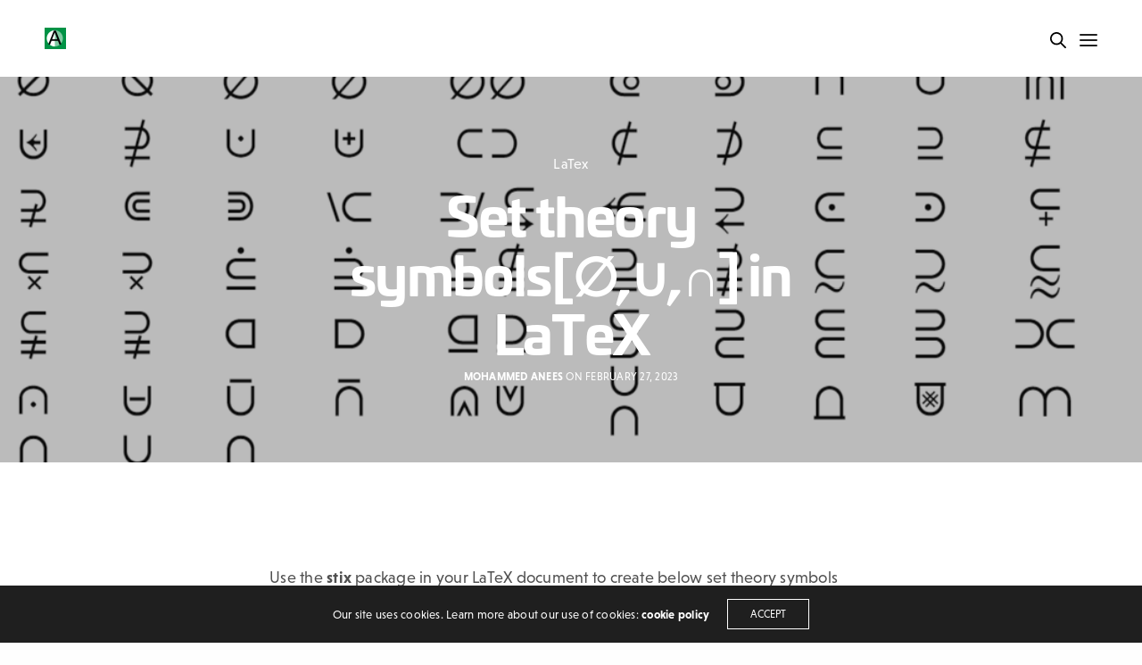

--- FILE ---
content_type: text/html; charset=UTF-8
request_url: https://aneescraftsmanship.com/set-theory-symbols-in-latex/
body_size: 24357
content:
<!doctype html>
<html lang="en-GB" class=" custom-scrollbar-off">
<head>
	<meta charset="UTF-8" />
	<meta name="viewport" content="width=device-width, initial-scale=1, maximum-scale=5, viewport-fit=cover">
	<link rel="profile" href="http://gmpg.org/xfn/11">
	<link rel="pingback" href="https://aneescraftsmanship.com/xmlrpc.php"> 
	<!---- anees edit block library---->
	<link rel="preload" href="https://aneescraftsmanship.com/wp-includes/css/dist/block-library/style.min.css?ver=6.6.2" as="style" onload="this.onload=null;this.rel='stylesheet'">
<noscript><link rel="stylesheet" href="https://aneescraftsmanship.com/wp-includes/css/dist/block-library/style.min.css?ver=6.6.2"></noscript>

	<meta name='robots' content='index, follow, max-image-preview:large, max-snippet:-1, max-video-preview:-1' />
	<style>img:is([sizes="auto" i], [sizes^="auto," i]) { contain-intrinsic-size: 3000px 1500px }</style>
	<link rel='preload' as='style' href='https://aneescraftsmanship.com/wp-content/themes/werkstatt/assets/css/app.css?ver=4.7.4'  data-wpacu-preload-css-basic='1' />
<link rel='preload' as='script' href='https://use.typekit.net/asq0fzw.js?ver=4.7.4' data-wpacu-preload-js='1'>
<link rel='preload' as='script' href='https://aneescraftsmanship.com/wp-content/themes/werkstatt-child/assets/js/vendor.min.js?ver=4.7.4' data-wpacu-preload-js='1'>

	<!-- This site is optimized with the Yoast SEO plugin v26.5 - https://yoast.com/wordpress/plugins/seo/ -->
	<title>Set theory symbols[∅,∪,∩] in LaTeX - A platform for wireless</title>
	<link rel="canonical" href="https://aneescraftsmanship.com/set-theory-symbols-in-latex/" />
	<meta property="og:locale" content="en_GB" />
	<meta property="og:type" content="article" />
	<meta property="og:title" content="Set theory symbols[∅,∪,∩] in LaTeX - A platform for wireless" />
	<meta property="og:description" content="Use the stix package in your LaTeX document to create below set theory symbols Empty Setvarnothing Empty Setemptyset Reversed Empty Setrevemptyset Empty Set with Overbaremptysetobar Empty Set with Small Circle Aboveemptysetocirc Empty Set with Right Arrow Aboveemptysetoarr Empty Set with Left Arrow Aboveemptysetoarrl Open Subsetsubsetcirc Open Supersetsupsetcirc Intersectioncap Unioncup Double Intersectiondoublecap Double Uniondoublecup Multisetcupleftarrow Multiset&hellip;" />
	<meta property="og:url" content="https://aneescraftsmanship.com/set-theory-symbols-in-latex/" />
	<meta property="og:site_name" content="A platform for wireless" />
	<meta property="article:published_time" content="2023-02-27T02:47:07+00:00" />
	<meta property="article:modified_time" content="2024-12-12T03:27:33+00:00" />
	<meta property="og:image" content="http://aneescraftsmanship.com/wp-content/uploads/2023/02/26.png" />
	<meta property="og:image:width" content="1055" />
	<meta property="og:image:height" content="462" />
	<meta property="og:image:type" content="image/png" />
	<meta name="author" content="Mohammed Anees" />
	<meta name="twitter:card" content="summary_large_image" />
	<meta name="twitter:label1" content="Written by" />
	<meta name="twitter:data1" content="Mohammed Anees" />
	<meta name="twitter:label2" content="Estimated reading time" />
	<meta name="twitter:data2" content="3 minutes" />
	<script type="application/ld+json" class="yoast-schema-graph">{"@context":"https://schema.org","@graph":[{"@type":"WebPage","@id":"https://aneescraftsmanship.com/set-theory-symbols-in-latex/","url":"https://aneescraftsmanship.com/set-theory-symbols-in-latex/","name":"Set theory symbols[∅,∪,∩] in LaTeX - A platform for wireless","isPartOf":{"@id":"https://aneescraftsmanship.com/#website"},"primaryImageOfPage":{"@id":"https://aneescraftsmanship.com/set-theory-symbols-in-latex/#primaryimage"},"image":{"@id":"https://aneescraftsmanship.com/set-theory-symbols-in-latex/#primaryimage"},"thumbnailUrl":"https://aneescraftsmanship.com/wp-content/uploads/2023/02/26.png","datePublished":"2023-02-27T02:47:07+00:00","dateModified":"2024-12-12T03:27:33+00:00","author":{"@id":"https://aneescraftsmanship.com/#/schema/person/6a3138732dd29a1047985d92b0ce7317"},"breadcrumb":{"@id":"https://aneescraftsmanship.com/set-theory-symbols-in-latex/#breadcrumb"},"inLanguage":"en-GB","potentialAction":[{"@type":"ReadAction","target":["https://aneescraftsmanship.com/set-theory-symbols-in-latex/"]}]},{"@type":"ImageObject","inLanguage":"en-GB","@id":"https://aneescraftsmanship.com/set-theory-symbols-in-latex/#primaryimage","url":"https://aneescraftsmanship.com/wp-content/uploads/2023/02/26.png","contentUrl":"https://aneescraftsmanship.com/wp-content/uploads/2023/02/26.png","width":1055,"height":462},{"@type":"BreadcrumbList","@id":"https://aneescraftsmanship.com/set-theory-symbols-in-latex/#breadcrumb","itemListElement":[{"@type":"ListItem","position":1,"name":"Home","item":"https://aneescraftsmanship.com/"},{"@type":"ListItem","position":2,"name":"Blog","item":"https://aneescraftsmanship.com/blog/"},{"@type":"ListItem","position":3,"name":"Set theory symbols[∅,∪,∩] in LaTeX"}]},{"@type":"WebSite","@id":"https://aneescraftsmanship.com/#website","url":"https://aneescraftsmanship.com/","name":"A platform for wireless","description":"A platform for wireless communication","potentialAction":[{"@type":"SearchAction","target":{"@type":"EntryPoint","urlTemplate":"https://aneescraftsmanship.com/?s={search_term_string}"},"query-input":{"@type":"PropertyValueSpecification","valueRequired":true,"valueName":"search_term_string"}}],"inLanguage":"en-GB"},{"@type":"Person","@id":"https://aneescraftsmanship.com/#/schema/person/6a3138732dd29a1047985d92b0ce7317","name":"Mohammed Anees","description":"Hey there, welcome to aneescraftsmanship I am Mohammed Anees an independent developer/blogger. I like to share and discuss the craft with others plus the things which I have learned because I believe that through discussion and sharing a new world opens up","sameAs":["http://aneescraftsmanship.com/","Anees Mohammed","Anees"],"url":"https://aneescraftsmanship.com/author/anees/"}]}</script>
	<!-- / Yoast SEO plugin. -->


<link rel='dns-prefetch' href='//use.typekit.net' />
<link rel="alternate" type="application/rss+xml" title="A platform for wireless  &raquo; Feed" href="https://aneescraftsmanship.com/feed/" />
<link rel="alternate" type="application/rss+xml" title="A platform for wireless  &raquo; Comments Feed" href="https://aneescraftsmanship.com/comments/feed/" />
<link rel="alternate" type="application/rss+xml" title="A platform for wireless  &raquo; Set theory symbols[∅,∪,∩] in LaTeX Comments Feed" href="https://aneescraftsmanship.com/set-theory-symbols-in-latex/feed/" />
<script type="text/javascript">
/* <![CDATA[ */
window._wpemojiSettings = {"baseUrl":"https:\/\/s.w.org\/images\/core\/emoji\/16.0.1\/72x72\/","ext":".png","svgUrl":"https:\/\/s.w.org\/images\/core\/emoji\/16.0.1\/svg\/","svgExt":".svg","source":{"concatemoji":"https:\/\/aneescraftsmanship.com\/wp-includes\/js\/wp-emoji-release.min.js?ver=6.8.3"}};
/*! This file is auto-generated */
!function(s,n){var o,i,e;function c(e){try{var t={supportTests:e,timestamp:(new Date).valueOf()};sessionStorage.setItem(o,JSON.stringify(t))}catch(e){}}function p(e,t,n){e.clearRect(0,0,e.canvas.width,e.canvas.height),e.fillText(t,0,0);var t=new Uint32Array(e.getImageData(0,0,e.canvas.width,e.canvas.height).data),a=(e.clearRect(0,0,e.canvas.width,e.canvas.height),e.fillText(n,0,0),new Uint32Array(e.getImageData(0,0,e.canvas.width,e.canvas.height).data));return t.every(function(e,t){return e===a[t]})}function u(e,t){e.clearRect(0,0,e.canvas.width,e.canvas.height),e.fillText(t,0,0);for(var n=e.getImageData(16,16,1,1),a=0;a<n.data.length;a++)if(0!==n.data[a])return!1;return!0}function f(e,t,n,a){switch(t){case"flag":return n(e,"\ud83c\udff3\ufe0f\u200d\u26a7\ufe0f","\ud83c\udff3\ufe0f\u200b\u26a7\ufe0f")?!1:!n(e,"\ud83c\udde8\ud83c\uddf6","\ud83c\udde8\u200b\ud83c\uddf6")&&!n(e,"\ud83c\udff4\udb40\udc67\udb40\udc62\udb40\udc65\udb40\udc6e\udb40\udc67\udb40\udc7f","\ud83c\udff4\u200b\udb40\udc67\u200b\udb40\udc62\u200b\udb40\udc65\u200b\udb40\udc6e\u200b\udb40\udc67\u200b\udb40\udc7f");case"emoji":return!a(e,"\ud83e\udedf")}return!1}function g(e,t,n,a){var r="undefined"!=typeof WorkerGlobalScope&&self instanceof WorkerGlobalScope?new OffscreenCanvas(300,150):s.createElement("canvas"),o=r.getContext("2d",{willReadFrequently:!0}),i=(o.textBaseline="top",o.font="600 32px Arial",{});return e.forEach(function(e){i[e]=t(o,e,n,a)}),i}function t(e){var t=s.createElement("script");t.src=e,t.defer=!0,s.head.appendChild(t)}"undefined"!=typeof Promise&&(o="wpEmojiSettingsSupports",i=["flag","emoji"],n.supports={everything:!0,everythingExceptFlag:!0},e=new Promise(function(e){s.addEventListener("DOMContentLoaded",e,{once:!0})}),new Promise(function(t){var n=function(){try{var e=JSON.parse(sessionStorage.getItem(o));if("object"==typeof e&&"number"==typeof e.timestamp&&(new Date).valueOf()<e.timestamp+604800&&"object"==typeof e.supportTests)return e.supportTests}catch(e){}return null}();if(!n){if("undefined"!=typeof Worker&&"undefined"!=typeof OffscreenCanvas&&"undefined"!=typeof URL&&URL.createObjectURL&&"undefined"!=typeof Blob)try{var e="postMessage("+g.toString()+"("+[JSON.stringify(i),f.toString(),p.toString(),u.toString()].join(",")+"));",a=new Blob([e],{type:"text/javascript"}),r=new Worker(URL.createObjectURL(a),{name:"wpTestEmojiSupports"});return void(r.onmessage=function(e){c(n=e.data),r.terminate(),t(n)})}catch(e){}c(n=g(i,f,p,u))}t(n)}).then(function(e){for(var t in e)n.supports[t]=e[t],n.supports.everything=n.supports.everything&&n.supports[t],"flag"!==t&&(n.supports.everythingExceptFlag=n.supports.everythingExceptFlag&&n.supports[t]);n.supports.everythingExceptFlag=n.supports.everythingExceptFlag&&!n.supports.flag,n.DOMReady=!1,n.readyCallback=function(){n.DOMReady=!0}}).then(function(){return e}).then(function(){var e;n.supports.everything||(n.readyCallback(),(e=n.source||{}).concatemoji?t(e.concatemoji):e.wpemoji&&e.twemoji&&(t(e.twemoji),t(e.wpemoji)))}))}((window,document),window._wpemojiSettings);
/* ]]> */
</script>
<link   rel='preload' as='style' data-wpacu-preload-it-async='1' onload="this.onload=null;this.rel='stylesheet'" id='wpacu-preload-wp-quicklatex-format-css' href='https://aneescraftsmanship.com/wp-content/plugins/wp-quicklatex/css/quicklatex-format.css?ver=6.8.3' media='all' />
<style id='wp-emoji-styles-inline-css' type='text/css'>

	img.wp-smiley, img.emoji {
		display: inline !important;
		border: none !important;
		box-shadow: none !important;
		height: 1em !important;
		width: 1em !important;
		margin: 0 0.07em !important;
		vertical-align: -0.1em !important;
		background: none !important;
		padding: 0 !important;
	}
</style>
<link rel='stylesheet' id='wp-block-library-css' href='https://aneescraftsmanship.com/wp-includes/css/dist/block-library/style.min.css?ver=6.8.3' media='all' />
<style id='classic-theme-styles-inline-css' type='text/css'>
/*! This file is auto-generated */
.wp-block-button__link{color:#fff;background-color:#32373c;border-radius:9999px;box-shadow:none;text-decoration:none;padding:calc(.667em + 2px) calc(1.333em + 2px);font-size:1.125em}.wp-block-file__button{background:#32373c;color:#fff;text-decoration:none}
</style>
<style id='global-styles-inline-css' type='text/css'>
:root{--wp--preset--aspect-ratio--square: 1;--wp--preset--aspect-ratio--4-3: 4/3;--wp--preset--aspect-ratio--3-4: 3/4;--wp--preset--aspect-ratio--3-2: 3/2;--wp--preset--aspect-ratio--2-3: 2/3;--wp--preset--aspect-ratio--16-9: 16/9;--wp--preset--aspect-ratio--9-16: 9/16;--wp--preset--color--black: #000000;--wp--preset--color--cyan-bluish-gray: #abb8c3;--wp--preset--color--white: #ffffff;--wp--preset--color--pale-pink: #f78da7;--wp--preset--color--vivid-red: #cf2e2e;--wp--preset--color--luminous-vivid-orange: #ff6900;--wp--preset--color--luminous-vivid-amber: #fcb900;--wp--preset--color--light-green-cyan: #7bdcb5;--wp--preset--color--vivid-green-cyan: #00d084;--wp--preset--color--pale-cyan-blue: #8ed1fc;--wp--preset--color--vivid-cyan-blue: #0693e3;--wp--preset--color--vivid-purple: #9b51e0;--wp--preset--color--thb-accent: #fee014;--wp--preset--gradient--vivid-cyan-blue-to-vivid-purple: linear-gradient(135deg,rgba(6,147,227,1) 0%,rgb(155,81,224) 100%);--wp--preset--gradient--light-green-cyan-to-vivid-green-cyan: linear-gradient(135deg,rgb(122,220,180) 0%,rgb(0,208,130) 100%);--wp--preset--gradient--luminous-vivid-amber-to-luminous-vivid-orange: linear-gradient(135deg,rgba(252,185,0,1) 0%,rgba(255,105,0,1) 100%);--wp--preset--gradient--luminous-vivid-orange-to-vivid-red: linear-gradient(135deg,rgba(255,105,0,1) 0%,rgb(207,46,46) 100%);--wp--preset--gradient--very-light-gray-to-cyan-bluish-gray: linear-gradient(135deg,rgb(238,238,238) 0%,rgb(169,184,195) 100%);--wp--preset--gradient--cool-to-warm-spectrum: linear-gradient(135deg,rgb(74,234,220) 0%,rgb(151,120,209) 20%,rgb(207,42,186) 40%,rgb(238,44,130) 60%,rgb(251,105,98) 80%,rgb(254,248,76) 100%);--wp--preset--gradient--blush-light-purple: linear-gradient(135deg,rgb(255,206,236) 0%,rgb(152,150,240) 100%);--wp--preset--gradient--blush-bordeaux: linear-gradient(135deg,rgb(254,205,165) 0%,rgb(254,45,45) 50%,rgb(107,0,62) 100%);--wp--preset--gradient--luminous-dusk: linear-gradient(135deg,rgb(255,203,112) 0%,rgb(199,81,192) 50%,rgb(65,88,208) 100%);--wp--preset--gradient--pale-ocean: linear-gradient(135deg,rgb(255,245,203) 0%,rgb(182,227,212) 50%,rgb(51,167,181) 100%);--wp--preset--gradient--electric-grass: linear-gradient(135deg,rgb(202,248,128) 0%,rgb(113,206,126) 100%);--wp--preset--gradient--midnight: linear-gradient(135deg,rgb(2,3,129) 0%,rgb(40,116,252) 100%);--wp--preset--font-size--small: 13px;--wp--preset--font-size--medium: 20px;--wp--preset--font-size--large: 36px;--wp--preset--font-size--x-large: 42px;--wp--preset--spacing--20: 0.44rem;--wp--preset--spacing--30: 0.67rem;--wp--preset--spacing--40: 1rem;--wp--preset--spacing--50: 1.5rem;--wp--preset--spacing--60: 2.25rem;--wp--preset--spacing--70: 3.38rem;--wp--preset--spacing--80: 5.06rem;--wp--preset--shadow--natural: 6px 6px 9px rgba(0, 0, 0, 0.2);--wp--preset--shadow--deep: 12px 12px 50px rgba(0, 0, 0, 0.4);--wp--preset--shadow--sharp: 6px 6px 0px rgba(0, 0, 0, 0.2);--wp--preset--shadow--outlined: 6px 6px 0px -3px rgba(255, 255, 255, 1), 6px 6px rgba(0, 0, 0, 1);--wp--preset--shadow--crisp: 6px 6px 0px rgba(0, 0, 0, 1);}:where(.is-layout-flex){gap: 0.5em;}:where(.is-layout-grid){gap: 0.5em;}body .is-layout-flex{display: flex;}.is-layout-flex{flex-wrap: wrap;align-items: center;}.is-layout-flex > :is(*, div){margin: 0;}body .is-layout-grid{display: grid;}.is-layout-grid > :is(*, div){margin: 0;}:where(.wp-block-columns.is-layout-flex){gap: 2em;}:where(.wp-block-columns.is-layout-grid){gap: 2em;}:where(.wp-block-post-template.is-layout-flex){gap: 1.25em;}:where(.wp-block-post-template.is-layout-grid){gap: 1.25em;}.has-black-color{color: var(--wp--preset--color--black) !important;}.has-cyan-bluish-gray-color{color: var(--wp--preset--color--cyan-bluish-gray) !important;}.has-white-color{color: var(--wp--preset--color--white) !important;}.has-pale-pink-color{color: var(--wp--preset--color--pale-pink) !important;}.has-vivid-red-color{color: var(--wp--preset--color--vivid-red) !important;}.has-luminous-vivid-orange-color{color: var(--wp--preset--color--luminous-vivid-orange) !important;}.has-luminous-vivid-amber-color{color: var(--wp--preset--color--luminous-vivid-amber) !important;}.has-light-green-cyan-color{color: var(--wp--preset--color--light-green-cyan) !important;}.has-vivid-green-cyan-color{color: var(--wp--preset--color--vivid-green-cyan) !important;}.has-pale-cyan-blue-color{color: var(--wp--preset--color--pale-cyan-blue) !important;}.has-vivid-cyan-blue-color{color: var(--wp--preset--color--vivid-cyan-blue) !important;}.has-vivid-purple-color{color: var(--wp--preset--color--vivid-purple) !important;}.has-black-background-color{background-color: var(--wp--preset--color--black) !important;}.has-cyan-bluish-gray-background-color{background-color: var(--wp--preset--color--cyan-bluish-gray) !important;}.has-white-background-color{background-color: var(--wp--preset--color--white) !important;}.has-pale-pink-background-color{background-color: var(--wp--preset--color--pale-pink) !important;}.has-vivid-red-background-color{background-color: var(--wp--preset--color--vivid-red) !important;}.has-luminous-vivid-orange-background-color{background-color: var(--wp--preset--color--luminous-vivid-orange) !important;}.has-luminous-vivid-amber-background-color{background-color: var(--wp--preset--color--luminous-vivid-amber) !important;}.has-light-green-cyan-background-color{background-color: var(--wp--preset--color--light-green-cyan) !important;}.has-vivid-green-cyan-background-color{background-color: var(--wp--preset--color--vivid-green-cyan) !important;}.has-pale-cyan-blue-background-color{background-color: var(--wp--preset--color--pale-cyan-blue) !important;}.has-vivid-cyan-blue-background-color{background-color: var(--wp--preset--color--vivid-cyan-blue) !important;}.has-vivid-purple-background-color{background-color: var(--wp--preset--color--vivid-purple) !important;}.has-black-border-color{border-color: var(--wp--preset--color--black) !important;}.has-cyan-bluish-gray-border-color{border-color: var(--wp--preset--color--cyan-bluish-gray) !important;}.has-white-border-color{border-color: var(--wp--preset--color--white) !important;}.has-pale-pink-border-color{border-color: var(--wp--preset--color--pale-pink) !important;}.has-vivid-red-border-color{border-color: var(--wp--preset--color--vivid-red) !important;}.has-luminous-vivid-orange-border-color{border-color: var(--wp--preset--color--luminous-vivid-orange) !important;}.has-luminous-vivid-amber-border-color{border-color: var(--wp--preset--color--luminous-vivid-amber) !important;}.has-light-green-cyan-border-color{border-color: var(--wp--preset--color--light-green-cyan) !important;}.has-vivid-green-cyan-border-color{border-color: var(--wp--preset--color--vivid-green-cyan) !important;}.has-pale-cyan-blue-border-color{border-color: var(--wp--preset--color--pale-cyan-blue) !important;}.has-vivid-cyan-blue-border-color{border-color: var(--wp--preset--color--vivid-cyan-blue) !important;}.has-vivid-purple-border-color{border-color: var(--wp--preset--color--vivid-purple) !important;}.has-vivid-cyan-blue-to-vivid-purple-gradient-background{background: var(--wp--preset--gradient--vivid-cyan-blue-to-vivid-purple) !important;}.has-light-green-cyan-to-vivid-green-cyan-gradient-background{background: var(--wp--preset--gradient--light-green-cyan-to-vivid-green-cyan) !important;}.has-luminous-vivid-amber-to-luminous-vivid-orange-gradient-background{background: var(--wp--preset--gradient--luminous-vivid-amber-to-luminous-vivid-orange) !important;}.has-luminous-vivid-orange-to-vivid-red-gradient-background{background: var(--wp--preset--gradient--luminous-vivid-orange-to-vivid-red) !important;}.has-very-light-gray-to-cyan-bluish-gray-gradient-background{background: var(--wp--preset--gradient--very-light-gray-to-cyan-bluish-gray) !important;}.has-cool-to-warm-spectrum-gradient-background{background: var(--wp--preset--gradient--cool-to-warm-spectrum) !important;}.has-blush-light-purple-gradient-background{background: var(--wp--preset--gradient--blush-light-purple) !important;}.has-blush-bordeaux-gradient-background{background: var(--wp--preset--gradient--blush-bordeaux) !important;}.has-luminous-dusk-gradient-background{background: var(--wp--preset--gradient--luminous-dusk) !important;}.has-pale-ocean-gradient-background{background: var(--wp--preset--gradient--pale-ocean) !important;}.has-electric-grass-gradient-background{background: var(--wp--preset--gradient--electric-grass) !important;}.has-midnight-gradient-background{background: var(--wp--preset--gradient--midnight) !important;}.has-small-font-size{font-size: var(--wp--preset--font-size--small) !important;}.has-medium-font-size{font-size: var(--wp--preset--font-size--medium) !important;}.has-large-font-size{font-size: var(--wp--preset--font-size--large) !important;}.has-x-large-font-size{font-size: var(--wp--preset--font-size--x-large) !important;}
:where(.wp-block-post-template.is-layout-flex){gap: 1.25em;}:where(.wp-block-post-template.is-layout-grid){gap: 1.25em;}
:where(.wp-block-columns.is-layout-flex){gap: 2em;}:where(.wp-block-columns.is-layout-grid){gap: 2em;}
:root :where(.wp-block-pullquote){font-size: 1.5em;line-height: 1.6;}
</style>
<link   rel='preload' as='style' data-wpacu-preload-it-async='1' onload="this.onload=null;this.rel='stylesheet'" id='wpacu-preload-thb-fa-css' href='https://aneescraftsmanship.com/wp-content/themes/werkstatt/assets/css/font-awesome.min.css?ver=4.7.4' media='all' />
<link   data-wpacu-to-be-preloaded-basic='1' rel='stylesheet' id='thb-app-css' href='https://aneescraftsmanship.com/wp-content/themes/werkstatt/assets/css/app.css?ver=4.7.4' media='all' />
<style id='thb-app-inline-css' type='text/css'>
h1,h2,h3,h4,h5,h6,.post.style9 .post-meta,.primary-font {font-family:univia-pro, 'BlinkMacSystemFont', -apple-system, 'Roboto', 'Lucida Sans';}h1,.h1 {}h2 {}h3 {}h4 {}h5 {}h6 {}em {}label {}label {}.thb-mobile-menu a {}.thb-mobile-menu .sub-menu li a {}.thb-full-menu li a,.header.style3 .thb-full-menu>li>a {}.thb-full-menu .sub-menu li a,.header.style3 .thb-full-menu .sub-menu li a {}.thb-full-menu>li>a.social,.header.style3 .thb-full-menu.socials li a.social {}#footer .widget {}#subfooter {}.subfooter .socials a {}body {font-family:niveau-grotesk, 'BlinkMacSystemFont', -apple-system, 'Roboto', 'Lucida Sans';}input[type="submit"],.button,.btn,.btn-text,.btn[class*="thb-"]{}#mobile-menu,.header {}.products .product .thb_title_holder h2 {}.product-detail .product-information h1.product_title {}.product-detail .product-information .woocommerce-product-details__short-description,.product-detail .product-information .woocommerce-product-details__short-description p {}.header .logolink .logoimg {max-height:40px;}.header .logolink .logoimg[src$=".svg"] {height:40px;}@media screen and (max-width:40.0625em) {.header .logolink .logoimg {max-height:24px;}.header .logolink .logoimg[src$=".svg"] {height:24px;}}@media only screen and (min-width:64.063em) {#mobile-menu.style1 {width:50%;}}.thb-portfolio #portfolio-9093.type-portfolio.style3:hover .portfolio-holder,.thb-portfolio #portfolio-9093.type-portfolio:not(.thb-gradient-hover):not(.thb-corner-hover) .portfolio-link,.thb-portfolio #portfolio-9093.type-portfolio.thb-corner-hover:hover .portfolio-link,.thb-portfolio #portfolio-9093.type-portfolio.style2 .portfolio-holder .portfolio-inner:not(.thb-image-hover),.thb-portfolio .portfolio-9093.type-portfolio.carousel_style3.style3_even:hover .portfolio-holder,.thb-portfolio .portfolio-9093.type-portfolio.carousel_style3:hover .portfolio-holder {background:rgba(255,255,255,0.7);}.thb-portfolio #portfolio-9093.type-portfolio.style6 .portfolio-holder:after {border-color:rgba(255,255,255,0.7);}.thb-portfolio #portfolio-9093.type-portfolio .thb-gradient-fill{background-image:-moz-linear-gradient(rgba(0,0,0,0),rgba(255,255,255,0.7));background-image:-webkit-linear-gradient(rgba(0,0,0,0),rgba(255,255,255,0.7));background-image:linear-gradient(rgba(0,0,0,0),rgba(255,255,255,0.7));}.thb-portfolio #portfolio-9092.type-portfolio.style3:hover .portfolio-holder,.thb-portfolio #portfolio-9092.type-portfolio:not(.thb-gradient-hover):not(.thb-corner-hover) .portfolio-link,.thb-portfolio #portfolio-9092.type-portfolio.thb-corner-hover:hover .portfolio-link,.thb-portfolio #portfolio-9092.type-portfolio.style2 .portfolio-holder .portfolio-inner:not(.thb-image-hover),.thb-portfolio .portfolio-9092.type-portfolio.carousel_style3.style3_even:hover .portfolio-holder,.thb-portfolio .portfolio-9092.type-portfolio.carousel_style3:hover .portfolio-holder {background:rgba(255,255,255,0.7);}.thb-portfolio #portfolio-9092.type-portfolio.style6 .portfolio-holder:after {border-color:rgba(255,255,255,0.7);}.thb-portfolio #portfolio-9092.type-portfolio .thb-gradient-fill{background-image:-moz-linear-gradient(rgba(0,0,0,0),rgba(255,255,255,0.7));background-image:-webkit-linear-gradient(rgba(0,0,0,0),rgba(255,255,255,0.7));background-image:linear-gradient(rgba(0,0,0,0),rgba(255,255,255,0.7));}.thb-portfolio #portfolio-9091.type-portfolio.style3:hover .portfolio-holder,.thb-portfolio #portfolio-9091.type-portfolio:not(.thb-gradient-hover):not(.thb-corner-hover) .portfolio-link,.thb-portfolio #portfolio-9091.type-portfolio.thb-corner-hover:hover .portfolio-link,.thb-portfolio #portfolio-9091.type-portfolio.style2 .portfolio-holder .portfolio-inner:not(.thb-image-hover),.thb-portfolio .portfolio-9091.type-portfolio.carousel_style3.style3_even:hover .portfolio-holder,.thb-portfolio .portfolio-9091.type-portfolio.carousel_style3:hover .portfolio-holder {background:rgba(255,255,255,0.7);}.thb-portfolio #portfolio-9091.type-portfolio.style6 .portfolio-holder:after {border-color:rgba(255,255,255,0.7);}.thb-portfolio #portfolio-9091.type-portfolio .thb-gradient-fill{background-image:-moz-linear-gradient(rgba(0,0,0,0),rgba(255,255,255,0.7));background-image:-webkit-linear-gradient(rgba(0,0,0,0),rgba(255,255,255,0.7));background-image:linear-gradient(rgba(0,0,0,0),rgba(255,255,255,0.7));}.page-id-18378 #wrapper div[role="main"] {}.footer {background-color:#fee014 !important;background-image:none !important;}.subfooter {background-color:#fee014 !important;background-image:none !important;}a:hover, ol li:before, ol li ol li:before, .thb-full-menu li.menu-item-has-children.sfHover > a, .mm-link-animation-bg-fill .thb-mobile-menu a:hover, .mm-link-animation-bg-fill .thb-mobile-menu li.current_page_item:not(.has-hash), .post .post-title a:hover, .authorpage .author-content .square-icon:hover, ol.commentlist .comment .reply a, input[type="submit"].thb-border-style.accent,.button.thb-border-style.accent,.btn.thb-border-style.accent, input[type="submit"].thb-text-style.accent,.button.thb-text-style.accent,.btn.thb-text-style.accent, .more-link, .pagination .page-numbers.current, .pagination .page-numbers:not(.dots):hover, .thb-portfolio .type-portfolio.style2:hover h2, .thb-list-portfolio:not(.thb-bg-grid-full) .thb-content-side .type-portfolio.active h1, .thb-list-portfolio:not(.thb-bg-grid-full) .thb-content-side .type-portfolio.active h2, .thb-list-portfolio:not(.thb-bg-grid-full) .thb-content-side .type-portfolio.active h3, .thb-list-portfolio:not(.thb-bg-grid-full) .thb-content-side .type-portfolio.active .thb-categories, .thb-list-portfolio:not(.thb-bg-grid-full) .thb-content-side.light-title .type-portfolio.active h1, .thb-list-portfolio:not(.thb-bg-grid-full) .thb-content-side.light-title .type-portfolio.active h2, .thb-list-portfolio:not(.thb-bg-grid-full) .thb-content-side.light-title .type-portfolio.active h3, .thb-list-portfolio:not(.thb-bg-grid-full) .thb-content-side.light-title .type-portfolio.active .thb-categories, .thb-autotype .thb-autotype-entry, .post_nav_link:hover span, .thb-breadcrumb-holder a:hover, .thb-counter, .thb-counter h6, .thb-portfolio-filter.style2 ul li a.active, .thb-portfolio-filter.style2 ul li a:hover, .thb-portfolio-filter.style3 ul li a.active, .thb-portfolio-filter.style3 ul li a:hover, .white-header .thb-full-menu>li.current-menu-item:not(.has-hash)>a, .light-title .header:not(.hover):not(:hover) .thb-full-menu>li.current-menu-item:not(.has-hash)>a, .disable_header_fill-on.light-title .header .thb-full-menu>li.current-menu-item:not(.has-hash)>a, .thb-full-menu li.current-menu-item:not(.has-hash)>a, #wrapper ol li:before, #wrapper ol li ol li:before, header.style3.dark .thb-full-menu>li.current-menu-item:not(.has-hash)>a, .btn.thb-fill-style.accent,.white-header .thb-full-menu>li.current-menu-item:not(.has-hash)>a, .header.style3.dark .thb-full-menu>li.current-menu-item:not(.has-hash)>a, .light-title:not(.midnight_on) .header:not(.hover):not(:hover):not(.style3) .thb-full-menu>li.current-menu-item:not(.has-hash)>a, .disable_header_fill-on.light-title:not(.midnight_on) .header:not(.style3) .thb-full-menu>li.current-menu-item:not(.has-hash)>a, .midnightHeader.light-title .thb-full-menu>li.current-menu-item:not(.has-hash)>a,.has-thb-accent-color,.wp-block-button .wp-block-button__link.has-thb-accent-color,input[type="submit"].thb-border-line-style.accent, .button.thb-border-line-style.accent, .btn.thb-border-line-style.accent {color:#fee014;}.post.style5 .blog-content:after, .post.style6 .post-gallery, .post.style7 .blog-content:after, input[type="submit"]:hover, .button:not(.thb-text-style):not(.thb-border-style):not(.thb-fill-style):not(.thb-solid-border):hover, .btn:not(.thb-text-style):not(.thb-border-style):not(.thb-fill-style):not(.thb-solid-border):not(.thb-border-line-style):hover, .button.wc-forward, .place-order .button, input[type="submit"].accent,.button.accent:not(.thb-text-style):not(.thb-border-style):not(.thb-fill-style),.btn.accent:not(.thb-text-style):not(.thb-border-style):not(.thb-fill-style):not(.thb-solid-border):not(.thb-border-line-style), input[type="submit"].thb-3d-style.accent span,.button.thb-3d-style.accent span,.btn.thb-3d-style.accent span, input[type="submit"].thb-border-style.accent:hover,.button.thb-border-style.accent:hover,.btn.thb-border-style.accent:hover, input[type="submit"].thb-fill-style.accent:before,.button.thb-fill-style.accent:before,.btn.thb-fill-style.accent:before, input[type="submit"].thb-text-style.accent:before, input[type="submit"].thb-text-style.accent:after,input[type="submit"].thb-text-style.accent span:before,input[type="submit"].thb-text-style.accent span:after,.button.thb-text-style.accent:before,.button.thb-text-style.accent:after,.button.thb-text-style.accent span:before,.button.thb-text-style.accent span:after,.btn.thb-text-style.accent:before,.btn.thb-text-style.accent:after,.btn.thb-text-style.accent span:before,.btn.thb-text-style.accent span:after, .pagination .page-numbers.prev:before, .pagination .page-numbers.next:after, .thb_row_pagination li:hover, .thb_row_pagination li.active, .thb_row_pagination li:hover span, .thb_row_pagination li.active span, .swiper-container .swiper-nav.arrow-style1:hover span, .slick-nav:hover span, .slick-dots li.slick-active, .thb-iconbox.type2:hover, .thb_call_to_action, #music_toggle:hover, #music_toggle.on, .woocommerce-MyAccount-navigation ul li:hover a, .woocommerce-MyAccount-navigation ul li.is-active a, .btn.thb-solid-border.accent:hover, .thb-image-slider.thb-image-slider-style4 figcaption, .swiper-nav.style1:hover span, .thb-portfolio-filter.style3 ul li a.active:before, .thb-portfolio-filter.style3 ul li a:hover:before, .thb-client-row.thb-opacity.with-accent .thb-client:hover, .swiper-container .light-pagination+.swiper-nav+.swiper-nav.arrow-style1:hover span, .btn-text.style3 .circle-btn, .thb-page-header .thb-blog-categories li a:after,.has-thb-accent-background-color,.wp-block-button .wp-block-button__link.has-thb-accent-background-color,input[type="submit"].thb-border-line-style.accent:after, .button.thb-border-line-style.accent:after, .btn.thb-border-line-style.accent:after {background-color:#fee014;}.btn.thb-fill-style.accent:after {background-color:#e5ca12;}.post.style11:hover {background-color:rgba(254,224,20, 0.2);}.thb-team-row .thb-team-member .team-information {background-color:rgba(254,224,20, 0.9);}ol li:before, ol li ol li:before, input[type="text"]:focus, input[type="password"]:focus,input[type="date"]:focus,input[type="datetime"]:focus,input[type="email"]:focus,input[type="number"]:focus,input[type="search"]:focus,input[type="tel"]:focus,input[type="time"]:focus,input[type="url"]:focus,textarea:focus, input[type="submit"].thb-border-style.accent,.button.thb-border-style.accent,.btn.thb-border-style.accent, input[type="submit"].thb-fill-style.accent,.button.thb-fill-style.accent, input[type="submit"].thb-text-style.accent span,.button.thb-text-style.accent span,.btn.thb-text-style.accent span, .thb-portfolio .type-portfolio.thb-border-hover .portfolio-link:before, .swiper-container .swiper-nav.arrow-style1:hover span, .slick-nav:hover span, .thb-team-row .thb-team-member.thb-add-new > a:hover, .thb-iconbox.type2:hover, .woocommerce-MyAccount-navigation ul li:hover a, .woocommerce-MyAccount-navigation ul li.is-active a, .btn.thb-solid-border.accent:hover, .swiper-nav.style1:hover span, .light-arrow .slick-nav:hover span, .post.style1.style8:hover, .thb-portfolio .type-portfolio.style6 .portfolio-holder:after, #wrapper ol li:before, #wrapper ol li ol li:before, .btn.thb-fill-style.accent, input[type="submit"].thb-border-line-style.accent, .button.thb-border-line-style.accent, .btn.thb-border-line-style.accent {border-color:#fee014;}.thb-image-slider.thb-image-slider-style4 figcaption:after {border-top-color:#fee014;}.thb-iconbox.type3:after {box-shadow:inset 0 -75px 60px -35px #fee014;}.woocommerce-MyAccount-navigation ul li:hover+li a, .woocommerce-MyAccount-navigation ul li.is-active+li a {border-top-color:#fee014;}.thb-preloader .thb-preloader-icon-hexagon .preloader-path,.thb-preloader .thb-preloader-icon-circle .path,.thb-team-row .thb-team-member.thb-add-new > a:hover svg path,.thb-iconbox.type3 svg path, .thb-iconbox.type3 svg circle, .thb-iconbox.type3 svg rect, .thb-iconbox.type3 svg ellipse,.thb-counter figure svg path, .thb-counter figure svg circle, .thb-counter figure svg rect, .thb-counter figure svg ellipse {stroke:#fee014;}.thb-list-portfolio:not(.thb-bg-grid-full) .thb-content-side .type-portfolio.active .next svg, .thb-list-portfolio:not(.thb-bg-grid-full) .thb-content-side.light-title .type-portfolio.active .next svg, .btn-text.style4 .arrow svg:first-child {fill:#fee014;}.thb-show-all .items ul li:hover figure {box-shadow:0 0 0 3px #fee014 inset;}.footer.dark .widget,.footer .widget {color:#222222;}.footer.dark .widget p,.footer .widget p{color:inherit;}.footer .widget a { color:#222222 !important; }.footer .widget a:hover { color:#222222 !important; }.footer.dark .widget a { color:#222222 !important; }.footer.dark .widget a:hover { color:#222222 !important; }
</style>
<script type="text/javascript" src="https://aneescraftsmanship.com/wp-includes/js/jquery/jquery.min.js?ver=3.7.1" id="jquery-core-js"></script>
<script type="text/javascript" src="https://aneescraftsmanship.com/wp-includes/js/jquery/jquery-migrate.min.js?ver=3.4.1" id="jquery-migrate-js"></script>
<script data-wpacu-to-be-preloaded-basic='1' type="text/javascript" src="https://use.typekit.net/asq0fzw.js?ver=4.7.4" id="thb-typekit-js"></script>
<script data-wpacu-to-be-preloaded-basic='1' type="text/javascript" id="thb-typekit-js-after">
/* <![CDATA[ */
try{Typekit.load({ async: true });}catch(e){}
/* ]]> */
</script>
<script type="text/javascript" src="https://aneescraftsmanship.com/wp-content/plugins/wp-quicklatex/js/wp-quicklatex-frontend.js?ver=1.0" id="wp-quicklatex-frontend-js"></script>
<link rel="https://api.w.org/" href="https://aneescraftsmanship.com/wp-json/" /><link rel="alternate" title="JSON" type="application/json" href="https://aneescraftsmanship.com/wp-json/wp/v2/posts/18378" /><link rel="EditURI" type="application/rsd+xml" title="RSD" href="https://aneescraftsmanship.com/xmlrpc.php?rsd" />
<meta name="generator" content="WordPress 6.8.3" />
<link rel='shortlink' href='https://aneescraftsmanship.com/?p=18378' />
<link rel="alternate" title="oEmbed (JSON)" type="application/json+oembed" href="https://aneescraftsmanship.com/wp-json/oembed/1.0/embed?url=https%3A%2F%2Faneescraftsmanship.com%2Fset-theory-symbols-in-latex%2F" />
<link rel="alternate" title="oEmbed (XML)" type="text/xml+oembed" href="https://aneescraftsmanship.com/wp-json/oembed/1.0/embed?url=https%3A%2F%2Faneescraftsmanship.com%2Fset-theory-symbols-in-latex%2F&#038;format=xml" />
<!-- this meta tag is for error Does not use HTTPS 1 insecure request found -->
<meta http-equiv="Content-Security-Policy" content="upgrade-insecure-requests">
<!-- this pages are not required consuming time -->
<!--<link href="https://aneescraftsmanship.com/wp-content/themes/werkstatt-child/assets/css/aneestylethb-app.min.css" rel="stylesheet" />-->



<meta name="generator" content="Powered by WPBakery Page Builder - drag and drop page builder for WordPress."/>
<style type="text/css">
body.custom-background #wrapper div[role="main"] { background-color: #ffffff; }
</style>
	<link rel="icon" href="https://aneescraftsmanship.com/wp-content/uploads/2019/11/cropped-A2222-32x32.png" sizes="32x32" />
<link rel="icon" href="https://aneescraftsmanship.com/wp-content/uploads/2019/11/cropped-A2222-192x192.png" sizes="192x192" />
<link rel="apple-touch-icon" href="https://aneescraftsmanship.com/wp-content/uploads/2019/11/cropped-A2222-180x180.png" />
<meta name="msapplication-TileImage" content="https://aneescraftsmanship.com/wp-content/uploads/2019/11/cropped-A2222-270x270.png" />
<noscript><style> .wpb_animate_when_almost_visible { opacity: 1; }</style></noscript><script  type='text/javascript' id="wpacu-preload-async-css-fallback">
/*! LoadCSS. [c]2020 Filament Group, Inc. MIT License */
/* This file is meant as a standalone workflow for
- testing support for link[rel=preload]
- enabling async CSS loading in browsers that do not support rel=preload
- applying rel preload css once loaded, whether supported or not.
*/
(function(w){"use strict";var wpacuLoadCSS=function(href,before,media,attributes){var doc=w.document;var ss=doc.createElement('link');var ref;if(before){ref=before}else{var refs=(doc.body||doc.getElementsByTagName('head')[0]).childNodes;ref=refs[refs.length-1]}
var sheets=doc.styleSheets;if(attributes){for(var attributeName in attributes){if(attributes.hasOwnProperty(attributeName)){ss.setAttribute(attributeName,attributes[attributeName])}}}
ss.rel="stylesheet";ss.href=href;ss.media="only x";function ready(cb){if(doc.body){return cb()}
setTimeout(function(){ready(cb)})}
ready(function(){ref.parentNode.insertBefore(ss,(before?ref:ref.nextSibling))});var onwpaculoadcssdefined=function(cb){var resolvedHref=ss.href;var i=sheets.length;while(i--){if(sheets[i].href===resolvedHref){return cb()}}
setTimeout(function(){onwpaculoadcssdefined(cb)})};function wpacuLoadCB(){if(ss.addEventListener){ss.removeEventListener("load",wpacuLoadCB)}
ss.media=media||"all"}
if(ss.addEventListener){ss.addEventListener("load",wpacuLoadCB)}
ss.onwpaculoadcssdefined=onwpaculoadcssdefined;onwpaculoadcssdefined(wpacuLoadCB);return ss};if(typeof exports!=="undefined"){exports.wpacuLoadCSS=wpacuLoadCSS}else{w.wpacuLoadCSS=wpacuLoadCSS}}(typeof global!=="undefined"?global:this))
</script></head>

<body class="wp-singular post-template-default single single-post postid-18378 single-format-standard wp-theme-werkstatt wp-child-theme-werkstatt-child midnight_off header-lateral-off thb-snap-rows- thb-dropdown-color-dark thb-nav-menu-widget-columns-2 thb-header-fixed-on thb-header-fill-off thb_row_pagination_ lightbox-theme-dark right-click-on row_pagination_position-  disable_header_fill-off disable-row-offset- mm-link-animation-link-fill footer-shadow-light thb-borders-off overflow-off portfolio_title_animation-on product_style1_color-dark thb-single-product-ajax-on wpb-js-composer js-comp-ver-6.10.0 vc_responsive">
<link href="https://aneescraftsmanship.com/wp-content/themes/werkstatt-child/anees-libraries/prism-library/m-anees.css" rel="stylesheet" />
<script src="https://aneescraftsmanship.com/wp-content/themes/werkstatt-child/anees-libraries/prism-library/anees.js"></script> 
<!--- google analytics --->
<!-- Google tag (gtag.js) -->
<!--<script async src="https://www.googletagmanager.com/gtag/js?id=G-Y9Q5WJHSDM"></script>
<script>
  window.dataLayer = window.dataLayer || [];
  function gtag(){dataLayer.push(arguments);}
  gtag('js', new Date());

  gtag('config', 'G-Y9Q5WJHSDM');
</script> --><div id="wrapper" class="thb-page-transition-off">
	<!-- Start Content Click Capture -->
<div class="click-capture"></div>
<!-- End Content Click Capture -->
<!-- Start Mobile Menu -->
<nav id="mobile-menu" class="dark style1" data-behaviour="thb-default" data-animation="style1">
	<a href="#" class="thb-close" title="Close"><svg xmlns="http://www.w3.org/2000/svg" viewBox="0 0 64 64" enable-background="new 0 0 64 64"><g fill="none" stroke="#000" stroke-width="2" stroke-miterlimit="10"><path d="m18.947 17.15l26.1 25.903"/><path d="m19.05 43.15l25.902-26.1"/></g></svg></a>
			<div class="custom_scroll" id="menu-scroll">
		<div>
			<div class="mobile-menu-container">
			<div class="mobile-menu-top">
								<ul id="menu-navigation" class="thb-mobile-menu"><li id="menu-item-312" class=" menu-item menu-item-type-post_type menu-item-object-page menu-item-home menu-item-312"><div class="link_container"><div class="link_inner"><a href="https://aneescraftsmanship.com/" data-content="Home" data-menubg=""><span class="nav-link-mask"><span class="nav-link-mask-text">Home</span></span></a></div></div></li>
<li id="menu-item-9246" class=" menu-item menu-item-type-post_type menu-item-object-page menu-item-9246 has-hash"><div class="link_container"><div class="link_inner"><a href="https://aneescraftsmanship.com/home-10/#works" data-content="Works" data-menubg=""><span class="nav-link-mask"><span class="nav-link-mask-text">Works</span></span></a></div></div></li>
<li id="menu-item-30" class=" menu-item menu-item-type-post_type menu-item-object-page current_page_parent menu-item-30"><div class="link_container"><div class="link_inner"><a href="https://aneescraftsmanship.com/blog/" data-content="Blog" data-menubg=""><span class="nav-link-mask"><span class="nav-link-mask-text">Blog</span></span></a></div></div></li>
<li id="menu-item-1842" class=" menu-item menu-item-type-post_type menu-item-object-page menu-item-1842"><div class="link_container"><div class="link_inner"><a href="https://aneescraftsmanship.com/about/" data-content="About" data-menubg=""><span class="nav-link-mask"><span class="nav-link-mask-text">About</span></span></a></div></div></li>
<li id="menu-item-2169" class=" menu-item menu-item-type-post_type menu-item-object-page menu-item-2169"><div class="link_container"><div class="link_inner"><a href="https://aneescraftsmanship.com/contact-form/" data-content="Contact" data-menubg=""><span class="nav-link-mask"><span class="nav-link-mask-text">Contact</span></span></a></div></div></li>
</ul>							</div>
							<div class="mobile-menu-bottom">
					<ul id="menu-secondary" class="thb-secondary-menu row small-up-2"><li id="menu-item-34" class="menu-item menu-item-type-custom menu-item-object-custom menu-item-34 column"><a target="_blank" href="https://github.com/aneescraftsmanship">GitHub</a></li>
<li id="menu-item-37" class="menu-item menu-item-type-custom menu-item-object-custom menu-item-37 column"><a target="_blank" href="https://www.linkedin.com/in/anees6630/">Linkedin</a></li>
<li id="menu-item-33" class="menu-item menu-item-type-custom menu-item-object-custom menu-item-33 column"><a target="_blank" href="https://twitter.com/mohamme78653561">Twitter</a></li>
<li id="menu-item-32" class="menu-item menu-item-type-custom menu-item-object-custom menu-item-32 column"><a target="_blank" href="https://stackoverflow.com/users/12701265/mohammed-anees">stack overflow</a></li>
<li id="menu-item-2203" class="menu-item menu-item-type-custom menu-item-object-custom menu-item-2203 column"><a href="https://in.pinterest.com/aneesmohammed44/">Pinterest</a></li>
<li id="menu-item-3657" class="menu-item menu-item-type-custom menu-item-object-custom menu-item-3657 column"><a href="https://www.youtube.com/channel/UCwhSbwtpTLLt1083zm6ji8Q">YouTube</a></li>
</ul>									</div>
					</div>
		</div>
	</div>
	</nav>
<!-- End Mobile Menu -->
	<!-- Start Header  anees added "width="24" height="24" to the link-->
<header class="header style1 menu_style1">
	<div class="row align-middle
	expanded	">
		<div class="small-12 columns regular-header">
			<div class="logo-holder">
				<a href="https://aneescraftsmanship.com" class="logolink" title="A platform for wireless ">
					<img src="http://aneescraftsmanship.com/wp-content/uploads/2024/10/A2222-e1732354199373.png"width="24" height="24" class="logoimg logo-dark" alt="A platform for wireless "/>
					<img src="http://aneescraftsmanship.com/wp-content/uploads/2024/10/A2222-e1732354199373.png" class="logoimg logo-light" alt="A platform for wireless "/>
				</a>
			</div>
			<div>
																		<div class="search-holder">
		<a href="#searchpopup" id="quick_search" title="Search"><svg xmlns="http://www.w3.org/2000/svg" version="1.1" x="0" y="0" width="18" height="18" viewBox="0 0 18 18" enable-background="new 0 0 17.99 18.004" xml:space="preserve"><path d="M17.7 16.5l-4.9-4.8c1-1.2 1.6-2.8 1.6-4.5 0-3.9-3.2-7.2-7.2-7.2C3.2 0 0 3.2 0 7.2c0 3.9 3.2 7.2 7.2 7.2 1.6 0 3.1-0.5 4.3-1.4l4.9 4.8c0.2 0.2 0.4 0.3 0.6 0.3 0.2 0 0.5-0.1 0.6-0.3C18.1 17.4 18.1 16.8 17.7 16.5zM1.8 7.2c0-3 2.4-5.4 5.4-5.4 3 0 5.4 2.4 5.4 5.4 0 3-2.4 5.4-5.4 5.4C4.2 12.5 1.8 10.1 1.8 7.2z"/></svg></a>
	</div>
							<button aria-label="view Menu" class="mobile-toggle style1">
				<div>
			<span></span><span></span><span></span>
		</div>
	</button>
				</div>
		</div>
			</div>
</header>
<!-- End Header -->
	<div role="main">


<div class="blog-container page-padding header-lateral-padding-off">
<article itemscope itemtype="http://schema.org/Article" class="post post-detail style1-detail post-18378 type-post status-publish format-standard has-post-thumbnail hentry category-latex" role="article">
	<figure class="post-gallery parallax">
		<div class="parallax_bg"><img width="1055" height="462" src="https://aneescraftsmanship.com/wp-content/uploads/2023/02/26.png" class="attachment-full size-full wp-post-image" alt="" decoding="async" fetchpriority="high" srcset="https://aneescraftsmanship.com/wp-content/uploads/2023/02/26.png 1055w, https://aneescraftsmanship.com/wp-content/uploads/2023/02/26-1024x448.png 1024w, https://aneescraftsmanship.com/wp-content/uploads/2023/02/26-768x336.png 768w, https://aneescraftsmanship.com/wp-content/uploads/2023/02/26-640x280.png 640w, https://aneescraftsmanship.com/wp-content/uploads/2023/02/26-20x9.png 20w, https://aneescraftsmanship.com/wp-content/uploads/2023/02/26-320x140.png 320w" sizes="(max-width: 1055px) 100vw, 1055px" /></div>
		<header class="post-title entry-header">
			<div class="row align-center">
				<div class="small-12 medium-10 large-7 columns">
					<aside class="post-category">
						<a href="https://aneescraftsmanship.com/category/uncategorized/latex/" rel="category tag">LaTex</a>					</aside>
					<h1 class="entry-title" itemprop="name headline">Set theory symbols[∅,∪,∩] in LaTeX</h1>					<aside class="post-meta">
						<a href="https://aneescraftsmanship.com/author/anees/" title="Posts by Mohammed Anees" rel="author">Mohammed Anees</a> on February 27, 2023					</aside>
				</div>
			</div>
		</header>
	</figure>
	<div class="row align-center">
		<div class="small-12 medium-10 large-7 columns">
			<div class="post-content">
				
<p></p>



<p>Use the <strong>stix</strong> package in your LaTeX document to create below set theory symbols</p>



<pre class="wp-block-code"><code class="language-CPP">\usepackage{stix}</code></pre>



<style>
.wrapper2 {
  display: grid;
  grid-template-columns: 100px 100px 100px 100px 100px 100px 100px;
  grid-gap: 10px;
  background-color: #fff;
  color: #444;
 
}
.box {
  background-color: #F2A2E8;
  color: #000000;
  border-radius: 5px;
  padding: 20px;
  font-size: 100%;

}
/* Screen larger than 300px? 3 column [mobile]*/
@media (min-width: 300px) {
  .wrapper2 { grid-template-columns: repeat(1, 1fr); }
}

/* Screen larger than 600px? 4 column [tablet]*/
@media (min-width: 600px) {
  .wrapper2 { grid-template-columns: repeat(1, 1fr); }
}

/* Screen larger than 900px? 6 columns[Desktop] */
@media (min-width: 900px) {
  .wrapper2 { grid-template-columns: repeat(2, 1fr); }
}

   </style>
  
<div class="wrapper2">
<div class="box">Empty Set<br><img decoding="async" src="https://aneescraftsmanship.com/wp-content/ql-cache/quicklatex.com-0e2a3bc30e9cda8747b551b243a60fbc_l3.png" class="ql-img-inline-formula quicklatex-auto-format" alt="&#92;&#118;&#97;&#114;&#110;&#111;&#116;&#104;&#105;&#110;&#103;" title="Rendered by QuickLaTeX.com" height="13" width="13" style="vertical-align: -2px;"/><br>\varnothing</div>
<div class="box">Empty Set<br><img decoding="async" src="https://aneescraftsmanship.com/wp-content/ql-cache/quicklatex.com-df48ca1708987303eebd782fcd238b38_l3.png" class="ql-img-inline-formula quicklatex-auto-format" alt="&#92;&#101;&#109;&#112;&#116;&#121;&#115;&#101;&#116;" title="Rendered by QuickLaTeX.com" height="15" width="9" style="vertical-align: -2px;"/><br>\emptyset</div>
<div class="box">Reversed Empty Set<br><img loading="lazy" decoding="async" src="https://aneescraftsmanship.com/wp-content/ql-cache/quicklatex.com-230ab0737a4394c6d775f3107a45f601_l3.png" class="ql-img-inline-formula quicklatex-auto-format" alt="&#92;&#114;&#101;&#118;&#101;&#109;&#112;&#116;&#121;&#115;&#101;&#116;" title="Rendered by QuickLaTeX.com" height="13" width="13" style="vertical-align: -2px;"/><br>\revemptyset</div>
<div class="box">Empty Set with Overbar<br><img loading="lazy" decoding="async" src="https://aneescraftsmanship.com/wp-content/ql-cache/quicklatex.com-d96b512aaa27891f5aa3fa59b090f45b_l3.png" class="ql-img-inline-formula quicklatex-auto-format" alt="&#92;&#101;&#109;&#112;&#116;&#121;&#115;&#101;&#116;&#111;&#98;&#97;&#114;" title="Rendered by QuickLaTeX.com" height="15" width="13" style="vertical-align: -2px;"/><br>\emptysetobar</div>
<div class="box">Empty Set with Small Circle Above<br><img loading="lazy" decoding="async" src="https://aneescraftsmanship.com/wp-content/ql-cache/quicklatex.com-9c404df58d0056a8c938af25b3fb00df_l3.png" class="ql-img-inline-formula quicklatex-auto-format" alt="&#32;&#92;&#101;&#109;&#112;&#116;&#121;&#115;&#101;&#116;&#111;&#99;&#105;&#114;&#99;" title="Rendered by QuickLaTeX.com" height="17" width="13" style="vertical-align: -2px;"/><br>\emptysetocirc</div>
<div class="box">Empty Set with Right Arrow Above<br><img loading="lazy" decoding="async" src="https://aneescraftsmanship.com/wp-content/ql-cache/quicklatex.com-49c5cb817f5664704e0c6ab1ae33464b_l3.png" class="ql-img-inline-formula quicklatex-auto-format" alt="&#32;&#92;&#101;&#109;&#112;&#116;&#121;&#115;&#101;&#116;&#111;&#97;&#114;&#114;" title="Rendered by QuickLaTeX.com" height="17" width="13" style="vertical-align: -2px;"/><br>\emptysetoarr</div>
<div class="box">Empty Set with Left Arrow Above<br><img loading="lazy" decoding="async" src="https://aneescraftsmanship.com/wp-content/ql-cache/quicklatex.com-99edeada05e8e81f4df6de7a8cfcbf69_l3.png" class="ql-img-inline-formula quicklatex-auto-format" alt="&#92;&#101;&#109;&#112;&#116;&#121;&#115;&#101;&#116;&#111;&#97;&#114;&#114;&#108;" title="Rendered by QuickLaTeX.com" height="17" width="13" style="vertical-align: -2px;"/><br>\emptysetoarrl</div>
<div class="box">Open Subset<br><img loading="lazy" decoding="async" src="https://aneescraftsmanship.com/wp-content/ql-cache/quicklatex.com-eb29e1581367300d1470ce2e90412294_l3.png" class="ql-img-inline-formula quicklatex-auto-format" alt="&#92;&#115;&#117;&#98;&#115;&#101;&#116;&#99;&#105;&#114;&#99;" title="Rendered by QuickLaTeX.com" height="11" width="11" style="vertical-align: -1px;"/><br>\subsetcirc</div>
<div class="box">Open Superset<br><img loading="lazy" decoding="async" src="https://aneescraftsmanship.com/wp-content/ql-cache/quicklatex.com-78c4c500c7683971e51f6c23c6c3f7cd_l3.png" class="ql-img-inline-formula quicklatex-auto-format" alt="&#92;&#115;&#117;&#112;&#115;&#101;&#116;&#99;&#105;&#114;&#99;" title="Rendered by QuickLaTeX.com" height="11" width="11" style="vertical-align: -1px;"/><br>\supsetcirc</div>
<div class="box">Intersection<br><img loading="lazy" decoding="async" src="https://aneescraftsmanship.com/wp-content/ql-cache/quicklatex.com-81054020fb6d1a86a460fad94e19566f_l3.png" class="ql-img-inline-formula quicklatex-auto-format" alt="&#92;&#99;&#97;&#112;" title="Rendered by QuickLaTeX.com" height="11" width="11" style="vertical-align: -1px;"/><br>\cap</div>
<div class="box">Union<br><img loading="lazy" decoding="async" src="https://aneescraftsmanship.com/wp-content/ql-cache/quicklatex.com-a1aaa2523e70137fa31a841f46ab2895_l3.png" class="ql-img-inline-formula quicklatex-auto-format" alt="&#32;&#92;&#99;&#117;&#112;" title="Rendered by QuickLaTeX.com" height="11" width="11" style="vertical-align: -1px;"/><br>\cup</div>
<div class="box">Double Intersection<br><img loading="lazy" decoding="async" src="https://aneescraftsmanship.com/wp-content/ql-cache/quicklatex.com-fbc49509182aa9551f702afc5b079435_l3.png" class="ql-img-inline-formula quicklatex-auto-format" alt="&#92;&#100;&#111;&#117;&#98;&#108;&#101;&#99;&#97;&#112;" title="Rendered by QuickLaTeX.com" height="11" width="11" style="vertical-align: -1px;"/><br>\doublecap</div>
<div class="box">Double Union<br><img loading="lazy" decoding="async" src="https://aneescraftsmanship.com/wp-content/ql-cache/quicklatex.com-c3335a34dd3eb3496f7aa5970f441223_l3.png" class="ql-img-inline-formula quicklatex-auto-format" alt="&#92;&#100;&#111;&#117;&#98;&#108;&#101;&#99;&#117;&#112;" title="Rendered by QuickLaTeX.com" height="11" width="11" style="vertical-align: -1px;"/><br>\doublecup</div>
<div class="box">Multiset<br><img loading="lazy" decoding="async" src="https://aneescraftsmanship.com/wp-content/ql-cache/quicklatex.com-cc423518ac6a6d32b49cdb553cf8a39d_l3.png" class="ql-img-inline-formula quicklatex-auto-format" alt="&#92;&#99;&#117;&#112;&#108;&#101;&#102;&#116;&#97;&#114;&#114;&#111;&#119;" title="Rendered by QuickLaTeX.com" height="11" width="11" style="vertical-align: -1px;"/><br>\cupleftarrow</div>
<div class="box">Multiset Multiplication<br><img loading="lazy" decoding="async" src="https://aneescraftsmanship.com/wp-content/ql-cache/quicklatex.com-6c5a150a04a4e053791f69b80c78f3a5_l3.png" class="ql-img-inline-formula quicklatex-auto-format" alt="&#92;&#99;&#117;&#112;&#100;&#111;&#116;" title="Rendered by QuickLaTeX.com" height="11" width="11" style="vertical-align: -1px;"/><br>\cupdot</div>
<div class="box">Multiset Union<br><img loading="lazy" decoding="async" src="https://aneescraftsmanship.com/wp-content/ql-cache/quicklatex.com-73e068a4f6740a904b9912caea9b0f73_l3.png" class="ql-img-inline-formula quicklatex-auto-format" alt="&#32;&#92;&#117;&#112;&#108;&#117;&#115;" title="Rendered by QuickLaTeX.com" height="11" width="11" style="vertical-align: -1px;"/><br>\uplus</div>
<div class="box">Subset Of<br><img loading="lazy" decoding="async" src="https://aneescraftsmanship.com/wp-content/ql-cache/quicklatex.com-6fb444e1e93f56a3519ae1b8f6c27bc5_l3.png" class="ql-img-inline-formula quicklatex-auto-format" alt="&#92;&#115;&#117;&#98;&#115;&#101;&#116;" title="Rendered by QuickLaTeX.com" height="11" width="10" style="vertical-align: -1px;"/><br>\subset</div>
<div class="box">Superset Of<br><img loading="lazy" decoding="async" src="https://aneescraftsmanship.com/wp-content/ql-cache/quicklatex.com-6e3544bcf33ee30c769658247f318ec2_l3.png" class="ql-img-inline-formula quicklatex-auto-format" alt="&#92;&#115;&#117;&#112;&#115;&#101;&#116;" title="Rendered by QuickLaTeX.com" height="11" width="10" style="vertical-align: -1px;"/><br>\supset</div>
<div class="box">Not A Subset Of<br><img loading="lazy" decoding="async" src="https://aneescraftsmanship.com/wp-content/ql-cache/quicklatex.com-2e57fe6fee6530782fa80c6f3d5de922_l3.png" class="ql-img-inline-formula quicklatex-auto-format" alt="&#92;&#110;&#115;&#117;&#98;&#115;&#101;&#116;" title="Rendered by QuickLaTeX.com" height="15" width="11" style="vertical-align: -3px;"/><br>\nsubset</div>
<div class="box">Not A Superset Of<br><img loading="lazy" decoding="async" src="https://aneescraftsmanship.com/wp-content/ql-cache/quicklatex.com-d68a5354fde53e36f6dbdfabad0eaf14_l3.png" class="ql-img-inline-formula quicklatex-auto-format" alt="&#92;&#110;&#115;&#117;&#112;&#115;&#101;&#116;" title="Rendered by QuickLaTeX.com" height="15" width="11" style="vertical-align: -3px;"/><br>\nsupset</div>
<div class="box">Subset of or Equal To<br><img loading="lazy" decoding="async" src="https://aneescraftsmanship.com/wp-content/ql-cache/quicklatex.com-409a5306f1660b997b85f1fe30af6089_l3.png" class="ql-img-inline-formula quicklatex-auto-format" alt="&#32;&#92;&#115;&#117;&#98;&#115;&#101;&#116;&#101;&#113;" title="Rendered by QuickLaTeX.com" height="13" width="10" style="vertical-align: -2px;"/><br>\subseteq</div>
<div class="box">Superset of or Equal To<br><img loading="lazy" decoding="async" src="https://aneescraftsmanship.com/wp-content/ql-cache/quicklatex.com-03498970c2efd8bf9f624434831c7fdd_l3.png" class="ql-img-inline-formula quicklatex-auto-format" alt="&#92;&#115;&#117;&#112;&#115;&#101;&#116;&#101;&#113;" title="Rendered by QuickLaTeX.com" height="13" width="10" style="vertical-align: -2px;"/><br>\supseteq</div>
<div class="box">Neither A Subset of Nor Equal To<br><img loading="lazy" decoding="async" src="https://aneescraftsmanship.com/wp-content/ql-cache/quicklatex.com-353f693a6edc97498196c8deb206fa4b_l3.png" class="ql-img-inline-formula quicklatex-auto-format" alt="&#32;&#92;&#110;&#115;&#117;&#98;&#115;&#101;&#116;&#101;&#113;" title="Rendered by QuickLaTeX.com" height="19" width="10" style="vertical-align: -5px;"/><br>\nsubseteq</div>
<div class="box">Neither A Superset of Nor Equal To<br><img loading="lazy" decoding="async" src="https://aneescraftsmanship.com/wp-content/ql-cache/quicklatex.com-bcf06fc395c9ba38cd72d66c5f1bffae_l3.png" class="ql-img-inline-formula quicklatex-auto-format" alt="&#92;&#110;&#115;&#117;&#112;&#115;&#101;&#116;&#101;&#113;" title="Rendered by QuickLaTeX.com" height="19" width="10" style="vertical-align: -5px;"/><br>\nsupseteq</div>
<div class="box">Subset of with Not Equal To<br><img loading="lazy" decoding="async" src="https://aneescraftsmanship.com/wp-content/ql-cache/quicklatex.com-7eca8ca88160aba7947a17c4e91caffd_l3.png" class="ql-img-inline-formula quicklatex-auto-format" alt="&#92;&#115;&#117;&#98;&#115;&#101;&#116;&#110;&#101;&#113;" title="Rendered by QuickLaTeX.com" height="16" width="10" style="vertical-align: -4px;"/><br>\subsetneq</div>
<div class="box">Superset of with Not Equal To<br><img loading="lazy" decoding="async" src="https://aneescraftsmanship.com/wp-content/ql-cache/quicklatex.com-4acc670726222ce25587dd3605320b2b_l3.png" class="ql-img-inline-formula quicklatex-auto-format" alt="&#92;&#115;&#117;&#112;&#115;&#101;&#116;&#110;&#101;&#113;" title="Rendered by QuickLaTeX.com" height="16" width="10" style="vertical-align: -4px;"/><br>\supsetneq</div>
<div class="box">Double Subset<br><img loading="lazy" decoding="async" src="https://aneescraftsmanship.com/wp-content/ql-cache/quicklatex.com-110535d96dcdcedfb30d1b4ca3dbb54b_l3.png" class="ql-img-inline-formula quicklatex-auto-format" alt="&#92;&#83;&#117;&#98;&#115;&#101;&#116;" title="Rendered by QuickLaTeX.com" height="11" width="10" style="vertical-align: -1px;"/><br>\Subset</div>
<div class="box">Double Superset<br><img loading="lazy" decoding="async" src="https://aneescraftsmanship.com/wp-content/ql-cache/quicklatex.com-f6bec466fe154417e9157b985f2f0dd9_l3.png" class="ql-img-inline-formula quicklatex-auto-format" alt="&#92;&#83;&#117;&#112;&#115;&#101;&#116;" title="Rendered by QuickLaTeX.com" height="11" width="10" style="vertical-align: -1px;"/><br>\Supset</div>
<div class="box">Reverse Solidus Preceding Subset<br><img loading="lazy" decoding="async" src="https://aneescraftsmanship.com/wp-content/ql-cache/quicklatex.com-73593e093effaeb613aebc8762c86d52_l3.png" class="ql-img-inline-formula quicklatex-auto-format" alt="&#92;&#98;&#115;&#111;&#108;&#104;&#115;&#117;&#98;" title="Rendered by QuickLaTeX.com" height="11" width="16" style="vertical-align: -1px;"/><br>\bsolhsub</div>
<div class="box">Superset Preceding Solidus<br><img loading="lazy" decoding="async" src="https://aneescraftsmanship.com/wp-content/ql-cache/quicklatex.com-128492bc82868a61364d427bbbf0548d_l3.png" class="ql-img-inline-formula quicklatex-auto-format" alt="&#92;&#115;&#117;&#112;&#104;&#115;&#111;&#108;" title="Rendered by QuickLaTeX.com" height="11" width="16" style="vertical-align: -1px;"/><br>\suphsol</div>
<div class="box">Subset Above Rightwards Arrow<br><img loading="lazy" decoding="async" src="https://aneescraftsmanship.com/wp-content/ql-cache/quicklatex.com-33c4b3d40a73828716baf2c98f4079ee_l3.png" class="ql-img-inline-formula quicklatex-auto-format" alt="&#92;&#115;&#117;&#98;&#114;&#97;&#114;&#114;" title="Rendered by QuickLaTeX.com" height="17" width="10" style="vertical-align: -5px;"/><br>\subrarr</div>
<div class="box">Leftwards Arrow Through Subset<br><img loading="lazy" decoding="async" src="https://aneescraftsmanship.com/wp-content/ql-cache/quicklatex.com-acee736f003aa0c7944799ee44fc3a53_l3.png" class="ql-img-inline-formula quicklatex-auto-format" alt="&#92;&#108;&#101;&#102;&#116;&#97;&#114;&#114;&#111;&#119;&#115;&#117;&#98;&#115;&#101;&#116;" title="Rendered by QuickLaTeX.com" height="11" width="16" style="vertical-align: -1px;"/><br>\leftarrowsubset</div>
<div class="box">Superset Above Leftwards Arrow<br><img loading="lazy" decoding="async" src="https://aneescraftsmanship.com/wp-content/ql-cache/quicklatex.com-a316f8412570b815c68c040a0b91e421_l3.png" class="ql-img-inline-formula quicklatex-auto-format" alt="&#92;&#115;&#117;&#112;&#108;&#97;&#114;&#114;" title="Rendered by QuickLaTeX.com" height="17" width="10" style="vertical-align: -5px;"/><br>\suplarr</div>
<div class="box">Subset with Dot<br><img loading="lazy" decoding="async" src="https://aneescraftsmanship.com/wp-content/ql-cache/quicklatex.com-4c9a5a46fa09e2b0444c6df50f5a96ad_l3.png" class="ql-img-inline-formula quicklatex-auto-format" alt="&#92;&#115;&#117;&#98;&#115;&#101;&#116;&#100;&#111;&#116;" title="Rendered by QuickLaTeX.com" height="11" width="11" style="vertical-align: -1px;"/><br>\subsetdot</div>
<div class="box">Superset with Dot<br><img loading="lazy" decoding="async" src="https://aneescraftsmanship.com/wp-content/ql-cache/quicklatex.com-1451991949e4f0b771b3eb76d0e081db_l3.png" class="ql-img-inline-formula quicklatex-auto-format" alt="&#32;&#92;&#115;&#117;&#112;&#115;&#101;&#116;&#100;&#111;&#116;" title="Rendered by QuickLaTeX.com" height="11" width="11" style="vertical-align: -1px;"/><br>\supsetdot</div>
<div class="box">Subset with Plus Sign Below<br><img loading="lazy" decoding="async" src="https://aneescraftsmanship.com/wp-content/ql-cache/quicklatex.com-df3769fe5cff59a46f3a96ad39283d85_l3.png" class="ql-img-inline-formula quicklatex-auto-format" alt="&#92;&#115;&#117;&#98;&#115;&#101;&#116;&#112;&#108;&#117;&#115;" title="Rendered by QuickLaTeX.com" height="13" width="11" style="vertical-align: -2px;"/><br>\subsetplus</div>
<div class="box">Superset with Plus Sign Below<br><img loading="lazy" decoding="async" src="https://aneescraftsmanship.com/wp-content/ql-cache/quicklatex.com-dbff2504b9a94f5ca85da5b8c6c7246b_l3.png" class="ql-img-inline-formula quicklatex-auto-format" alt="&#92;&#115;&#117;&#112;&#115;&#101;&#116;&#112;&#108;&#117;&#115;" title="Rendered by QuickLaTeX.com" height="13" width="11" style="vertical-align: -2px;"/><br>\supsetplus</div>
<div class="box">Subset with Multiplication Sign Below<br><img loading="lazy" decoding="async" src="https://aneescraftsmanship.com/wp-content/ql-cache/quicklatex.com-c991bea4e171cfd0b6badea64d3aef9c_l3.png" class="ql-img-inline-formula quicklatex-auto-format" alt="&#92;&#115;&#117;&#98;&#109;&#117;&#108;&#116;" title="Rendered by QuickLaTeX.com" height="13" width="11" style="vertical-align: -2px;"/><br>\submult</div>
<div class="box">Superset with Multiplication Sign Below<br><img loading="lazy" decoding="async" src="https://aneescraftsmanship.com/wp-content/ql-cache/quicklatex.com-7f56ed1fda139149a73d4dd4a77487b6_l3.png" class="ql-img-inline-formula quicklatex-auto-format" alt="&#32;&#92;&#115;&#117;&#112;&#109;&#117;&#108;&#116;" title="Rendered by QuickLaTeX.com" height="13" width="11" style="vertical-align: -2px;"/><br>\supmult</div>
<div class="box">Subset of or Equal to with Dot Above<br><img loading="lazy" decoding="async" src="https://aneescraftsmanship.com/wp-content/ql-cache/quicklatex.com-ca403d224dc030967f2ae76b57ce58d3_l3.png" class="ql-img-inline-formula quicklatex-auto-format" alt="&#32;&#92;&#115;&#117;&#98;&#101;&#100;&#111;&#116;" title="Rendered by QuickLaTeX.com" height="15" width="11" style="vertical-align: -2px;"/><br>\subedot</div>
<div class="box">Superset of or Equal to with Dot Above<br><img loading="lazy" decoding="async" src="https://aneescraftsmanship.com/wp-content/ql-cache/quicklatex.com-dcaa552c60d151ed0be830aaded6db2d_l3.png" class="ql-img-inline-formula quicklatex-auto-format" alt="&#32;&#92;&#115;&#117;&#112;&#101;&#100;&#111;&#116;" title="Rendered by QuickLaTeX.com" height="15" width="11" style="vertical-align: -2px;"/><br>\supedot</div>
<div class="box">Subset of Above Equals Sign<br><img loading="lazy" decoding="async" src="https://aneescraftsmanship.com/wp-content/ql-cache/quicklatex.com-b5d6e0ff168bf088fe4cc4bb987f0fc8_l3.png" class="ql-img-inline-formula quicklatex-auto-format" alt="&#32;&#92;&#115;&#117;&#98;&#115;&#101;&#116;&#101;&#113;&#113;" title="Rendered by QuickLaTeX.com" height="17" width="10" style="vertical-align: -4px;"/><br>\subseteqq</div>
<div class="box"><br><img loading="lazy" decoding="async" src="https://aneescraftsmanship.com/wp-content/ql-cache/quicklatex.com-c540836bf087c525a38e6c8652c8e8ac_l3.png" class="ql-img-inline-formula quicklatex-auto-format" alt="&#92;&#110;&#115;&#117;&#98;&#115;&#101;&#116;&#101;&#113;&#113;" title="Rendered by QuickLaTeX.com" height="20" width="11" style="vertical-align: -5px;"/><br>\nsubseteqq</div>
<div class="box">Superset of Above Equals Sign<br><img loading="lazy" decoding="async" src="https://aneescraftsmanship.com/wp-content/ql-cache/quicklatex.com-107f5297a3e503a525eb58ab8a32f0d7_l3.png" class="ql-img-inline-formula quicklatex-auto-format" alt="&#92;&#115;&#117;&#112;&#115;&#101;&#116;&#101;&#113;&#113;" title="Rendered by QuickLaTeX.com" height="17" width="11" style="vertical-align: -4px;"/><br>\supseteqq</div>
<div class="box"><br><img loading="lazy" decoding="async" src="https://aneescraftsmanship.com/wp-content/ql-cache/quicklatex.com-ebd51c668a78f5ba82c310f86e4ace9b_l3.png" class="ql-img-inline-formula quicklatex-auto-format" alt="&#32;&#92;&#110;&#115;&#117;&#112;&#115;&#101;&#116;&#101;&#113;&#113;" title="Rendered by QuickLaTeX.com" height="20" width="11" style="vertical-align: -5px;"/><br>\nsupseteqq</div>
<div class="box">Subset of Above Tilde Operator<br><img loading="lazy" decoding="async" src="https://aneescraftsmanship.com/wp-content/ql-cache/quicklatex.com-9b9a24e1f601b1c8683301debf820746_l3.png" class="ql-img-inline-formula quicklatex-auto-format" alt="&#92;&#115;&#117;&#98;&#115;&#105;&#109;" title="Rendered by QuickLaTeX.com" height="16" width="11" style="vertical-align: -4px;"/><br>\subsim</div>
<div class="box">Superset of Above Tilde Operator<br><img loading="lazy" decoding="async" src="https://aneescraftsmanship.com/wp-content/ql-cache/quicklatex.com-89925bdba5a5c6c975be936cfe497177_l3.png" class="ql-img-inline-formula quicklatex-auto-format" alt="&#92;&#115;&#117;&#112;&#115;&#105;&#109;" title="Rendered by QuickLaTeX.com" height="16" width="11" style="vertical-align: -4px;"/><br>\supsim</div>
<div class="box">Subset of Above Almost Equal To<br><img loading="lazy" decoding="async" src="https://aneescraftsmanship.com/wp-content/ql-cache/quicklatex.com-b11d0c3e8605adde13753076cde086ba_l3.png" class="ql-img-inline-formula quicklatex-auto-format" alt="&#92;&#115;&#117;&#98;&#115;&#101;&#116;&#97;&#112;&#112;&#114;&#111;&#120;" title="Rendered by QuickLaTeX.com" height="20" width="11" style="vertical-align: -6px;"/><br>\subsetapprox</div>
<div class="box">Superset of Above Almost Equal To<br><img loading="lazy" decoding="async" src="https://aneescraftsmanship.com/wp-content/ql-cache/quicklatex.com-3ac82627b7f28b14101a8117a263d079_l3.png" class="ql-img-inline-formula quicklatex-auto-format" alt="&#92;&#115;&#117;&#112;&#115;&#101;&#116;&#97;&#112;&#112;&#114;&#111;&#120;" title="Rendered by QuickLaTeX.com" height="20" width="11" style="vertical-align: -6px;"/><br>\supsetapprox</div>
<div class="box">Subset of Above Not Equal To<br><img loading="lazy" decoding="async" src="https://aneescraftsmanship.com/wp-content/ql-cache/quicklatex.com-bce4b4e1ac342a2d1524337b41fdcd2a_l3.png" class="ql-img-inline-formula quicklatex-auto-format" alt="&#92;&#115;&#117;&#98;&#115;&#101;&#116;&#110;&#101;&#113;&#113;" title="Rendered by QuickLaTeX.com" height="19" width="10" style="vertical-align: -6px;"/><br>\subsetneqq</div>
<div class="box">Superset of Above Not Equal To<br><img loading="lazy" decoding="async" src="https://aneescraftsmanship.com/wp-content/ql-cache/quicklatex.com-f55dd51d39de9b8a6f1afd9c05376648_l3.png" class="ql-img-inline-formula quicklatex-auto-format" alt="&#92;&#115;&#117;&#112;&#115;&#101;&#116;&#110;&#101;&#113;&#113;" title="Rendered by QuickLaTeX.com" height="19" width="11" style="vertical-align: -6px;"/><br>\supsetneqq</div>
<div class="box">Closed Subset<br><img loading="lazy" decoding="async" src="https://aneescraftsmanship.com/wp-content/ql-cache/quicklatex.com-4260318bc1ec00c4342101d1e4090832_l3.png" class="ql-img-inline-formula quicklatex-auto-format" alt="&#92;&#99;&#115;&#117;&#98;" title="Rendered by QuickLaTeX.com" height="11" width="11" style="vertical-align: -1px;"/><br>\csub</div>
<div class="box">Closed Superset<br><img loading="lazy" decoding="async" src="https://aneescraftsmanship.com/wp-content/ql-cache/quicklatex.com-48f3957a67a1e5e415fd8a0d836f4dee_l3.png" class="ql-img-inline-formula quicklatex-auto-format" alt="&#92;&#99;&#115;&#117;&#112;" title="Rendered by QuickLaTeX.com" height="11" width="11" style="vertical-align: -1px;"/><br>\csup</div>
<div class="box">Closed Subset or Equal To<br><img loading="lazy" decoding="async" src="https://aneescraftsmanship.com/wp-content/ql-cache/quicklatex.com-d9e4b385fdb665c9060921e92538d5d0_l3.png" class="ql-img-inline-formula quicklatex-auto-format" alt="&#92;&#99;&#115;&#117;&#98;&#101;" title="Rendered by QuickLaTeX.com" height="13" width="11" style="vertical-align: -2px;"/><br>\csube</div>
<div class="box">Closed Superset or Equal To<br><img loading="lazy" decoding="async" src="https://aneescraftsmanship.com/wp-content/ql-cache/quicklatex.com-268196f7862643209e898aff90603130_l3.png" class="ql-img-inline-formula quicklatex-auto-format" alt="&#92;&#99;&#115;&#117;&#112;&#101;" title="Rendered by QuickLaTeX.com" height="13" width="11" style="vertical-align: -2px;"/><br>\csupe</div>
<div class="box">Subset Above Superset<br><img loading="lazy" decoding="async" src="https://aneescraftsmanship.com/wp-content/ql-cache/quicklatex.com-bff8b1a7dfd3279d732dbf5744975c4a_l3.png" class="ql-img-inline-formula quicklatex-auto-format" alt="&#32;&#92;&#115;&#117;&#98;&#115;&#117;&#112;" title="Rendered by QuickLaTeX.com" height="17" width="11" style="vertical-align: -4px;"/><br>\subsup</div>
<div class="box">Superset Above Subset<br><img loading="lazy" decoding="async" src="https://aneescraftsmanship.com/wp-content/ql-cache/quicklatex.com-d2a971fd60e8e4d5f4936b64e1c9ce1d_l3.png" class="ql-img-inline-formula quicklatex-auto-format" alt="&#92;&#115;&#117;&#112;&#115;&#117;&#98;" title="Rendered by QuickLaTeX.com" height="17" width="11" style="vertical-align: -4px;"/><br>\supsub</div>
<div class="box">Subset Above Subset<br><img loading="lazy" decoding="async" src="https://aneescraftsmanship.com/wp-content/ql-cache/quicklatex.com-5c98d7326d81e0daaaa8e6f954b28f6f_l3.png" class="ql-img-inline-formula quicklatex-auto-format" alt="&#92;&#115;&#117;&#98;&#115;&#117;&#98;" title="Rendered by QuickLaTeX.com" height="17" width="11" style="vertical-align: -4px;"/><br>\subsub</div>
<div class="box">Superset Above Superset<br><img loading="lazy" decoding="async" src="https://aneescraftsmanship.com/wp-content/ql-cache/quicklatex.com-61f66f4c20dc4742eb4994c6547b7213_l3.png" class="ql-img-inline-formula quicklatex-auto-format" alt="&#92;&#115;&#117;&#112;&#115;&#117;&#112;" title="Rendered by QuickLaTeX.com" height="17" width="11" style="vertical-align: -4px;"/><br>\supsup</div>
<div class="box">Superset Beside Subset<br><img loading="lazy" decoding="async" src="https://aneescraftsmanship.com/wp-content/ql-cache/quicklatex.com-9dd80a2070296cf3ffb45dfc1d5e64c5_l3.png" class="ql-img-inline-formula quicklatex-auto-format" alt="&#92;&#115;&#117;&#112;&#104;&#115;&#117;&#98;" title="Rendered by QuickLaTeX.com" height="11" width="21" style="vertical-align: -1px;"/><br>\suphsub</div>
<div class="box">Superset Beside and Joined By Dash with Subset<br><img loading="lazy" decoding="async" src="https://aneescraftsmanship.com/wp-content/ql-cache/quicklatex.com-b74ee9de4b1bf284562a8e5500c46b56_l3.png" class="ql-img-inline-formula quicklatex-auto-format" alt="&#32;&#92;&#115;&#117;&#112;&#100;&#115;&#117;&#98;" title="Rendered by QuickLaTeX.com" height="11" width="21" style="vertical-align: -1px;"/><br>\supdsub</div>
<div class="box">Intersection with Dot<br><img loading="lazy" decoding="async" src="https://aneescraftsmanship.com/wp-content/ql-cache/quicklatex.com-304f8867c0f8ad46845a026b03d84991_l3.png" class="ql-img-inline-formula quicklatex-auto-format" alt="&#92;&#99;&#97;&#112;&#100;&#111;&#116;" title="Rendered by QuickLaTeX.com" height="11" width="11" style="vertical-align: -1px;"/><br>\capdot</div>
<div class="box">Union with Minus Sign<br><img loading="lazy" decoding="async" src="https://aneescraftsmanship.com/wp-content/ql-cache/quicklatex.com-dfb2537b06ef155fcda4975d265ea18a_l3.png" class="ql-img-inline-formula quicklatex-auto-format" alt="&#32;&#92;&#117;&#109;&#105;&#110;&#117;&#115;" title="Rendered by QuickLaTeX.com" height="11" width="11" style="vertical-align: -1px;"/><br>\uminus</div>
<div class="box">Union with Overbar<br><img loading="lazy" decoding="async" src="https://aneescraftsmanship.com/wp-content/ql-cache/quicklatex.com-29308cb8dc61b746cb38501d63799b56_l3.png" class="ql-img-inline-formula quicklatex-auto-format" alt="&#92;&#98;&#97;&#114;&#99;&#117;&#112;" title="Rendered by QuickLaTeX.com" height="13" width="11" style="vertical-align: -1px;"/><br>\barcup</div>
<div class="box">Intersection with Overbar<br><img loading="lazy" decoding="async" src="https://aneescraftsmanship.com/wp-content/ql-cache/quicklatex.com-40e1e2de31968d885a4342d57bc4b4ab_l3.png" class="ql-img-inline-formula quicklatex-auto-format" alt="&#92;&#98;&#97;&#114;&#99;&#97;&#112;" title="Rendered by QuickLaTeX.com" height="13" width="11" style="vertical-align: -1px;"/><br>\barcap</div>
<div class="box">Intersection with Logical And<br><img loading="lazy" decoding="async" src="https://aneescraftsmanship.com/wp-content/ql-cache/quicklatex.com-979cd086c08fba3ffd564ac59d61522a_l3.png" class="ql-img-inline-formula quicklatex-auto-format" alt="&#92;&#99;&#97;&#112;&#119;&#101;&#100;&#103;&#101;" title="Rendered by QuickLaTeX.com" height="11" width="11" style="vertical-align: -1px;"/><br>\capwedge</div>
<div class="box">	Union with Logical Or<br><img loading="lazy" decoding="async" src="https://aneescraftsmanship.com/wp-content/ql-cache/quicklatex.com-e0c6fe6dc6c68fab3927895871d2242f_l3.png" class="ql-img-inline-formula quicklatex-auto-format" alt="&#92;&#99;&#117;&#112;&#118;&#101;&#101;" title="Rendered by QuickLaTeX.com" height="11" width="11" style="vertical-align: -1px;"/><br>\cupvee</div>
<div class="box">Union Above Intersection<br><img loading="lazy" decoding="async" src="https://aneescraftsmanship.com/wp-content/ql-cache/quicklatex.com-45298bd9beb7422dc9d2c79816cb010a_l3.png" class="ql-img-inline-formula quicklatex-auto-format" alt="&#92;&#99;&#117;&#112;&#111;&#118;&#101;&#114;&#99;&#97;&#112;" title="Rendered by QuickLaTeX.com" height="25" width="11" style="vertical-align: -8px;"/><br>\cupovercap</div>
<div class="box">Closed Union with Serifs<br><img loading="lazy" decoding="async" src="https://aneescraftsmanship.com/wp-content/ql-cache/quicklatex.com-7fad01c843396fd3b72fe2ed4f2f0016_l3.png" class="ql-img-inline-formula quicklatex-auto-format" alt="&#32;&#92;&#99;&#108;&#111;&#115;&#101;&#100;&#118;&#97;&#114;&#99;&#117;&#112;" title="Rendered by QuickLaTeX.com" height="12" width="11" style="vertical-align: -1px;"/><br>\closedvarcup</div>
<div class="box">Closed Intersection with Serifs<br><img loading="lazy" decoding="async" src="https://aneescraftsmanship.com/wp-content/ql-cache/quicklatex.com-97d937c87010a2576735bf256bbfeb97_l3.png" class="ql-img-inline-formula quicklatex-auto-format" alt="&#92;&#99;&#108;&#111;&#115;&#101;&#100;&#118;&#97;&#114;&#99;&#97;&#112;" title="Rendered by QuickLaTeX.com" height="12" width="11" style="vertical-align: -2px;"/><br>\closedvarcap</div>
<div class="box">Closed Union with Serifs and Smash Product<br><img loading="lazy" decoding="async" src="https://aneescraftsmanship.com/wp-content/ql-cache/quicklatex.com-bdb5c0dbb68ded414fd3331563b725cb_l3.png" class="ql-img-inline-formula quicklatex-auto-format" alt="&#92;&#99;&#108;&#111;&#115;&#101;&#100;&#118;&#97;&#114;&#99;&#117;&#112;&#115;&#109;&#97;&#115;&#104;&#112;&#114;&#111;&#100;" title="Rendered by QuickLaTeX.com" height="12" width="11" style="vertical-align: -1px;"/><br>\closedvarcupsmashprod</div>
<div class="box">Intersection Beside and Joined with Intersection<br><img loading="lazy" decoding="async" src="https://aneescraftsmanship.com/wp-content/ql-cache/quicklatex.com-4f416cb46df87d85a3b78928b3d821be_l3.png" class="ql-img-inline-formula quicklatex-auto-format" alt="&#92;&#116;&#119;&#111;&#99;&#97;&#112;&#115;" title="Rendered by QuickLaTeX.com" height="11" width="19" style="vertical-align: -1px;"/><br>\twocaps</div>
<div class="box">Union Beside and Joined with Union<br><img loading="lazy" decoding="async" src="https://aneescraftsmanship.com/wp-content/ql-cache/quicklatex.com-618b1934192ca7e349e007cc19b396c7_l3.png" class="ql-img-inline-formula quicklatex-auto-format" alt="&#92;&#116;&#119;&#111;&#99;&#117;&#112;&#115;" title="Rendered by QuickLaTeX.com" height="11" width="19" style="vertical-align: -1px;"/><br>\twocups</div>
<div class="box">Intersection Above Bar Above Union<br><img loading="lazy" decoding="async" src="https://aneescraftsmanship.com/wp-content/ql-cache/quicklatex.com-fbd8ee255b48830476b318ae511a75f3_l3.png" class="ql-img-inline-formula quicklatex-auto-format" alt="&#92;&#99;&#97;&#112;&#98;&#97;&#114;&#99;&#117;&#112;" title="Rendered by QuickLaTeX.com" height="25" width="11" style="vertical-align: -8px;"/><br>\capbarcup</div>
<div class="box">Union Above Bar Above Intersection<br><img loading="lazy" decoding="async" src="https://aneescraftsmanship.com/wp-content/ql-cache/quicklatex.com-0ae61f55158ab3c9f48766cac8592810_l3.png" class="ql-img-inline-formula quicklatex-auto-format" alt="&#32;&#92;&#99;&#117;&#112;&#98;&#97;&#114;&#99;&#97;&#112;" title="Rendered by QuickLaTeX.com" height="25" width="11" style="vertical-align: -8px;"/><br>\cupbarcap</div>
<div class="box">Intersection Above Union<br><img loading="lazy" decoding="async" src="https://aneescraftsmanship.com/wp-content/ql-cache/quicklatex.com-e7fc16fad4b1e1108a6cd009f6d3f14a_l3.png" class="ql-img-inline-formula quicklatex-auto-format" alt="&#92;&#99;&#97;&#112;&#111;&#118;&#101;&#114;&#99;&#117;&#112;" title="Rendered by QuickLaTeX.com" height="25" width="11" style="vertical-align: -8px;"/><br>\capovercup</div>
</div>
								</div>
			<footer class="article-tags entry-footer">
	</footer>
			<section id="authorpage" class="authorpage cf">
			<div class="author-content">
		<h3><a href="https://aneescraftsmanship.com/author/anees/" class="author-link">Mohammed Anees</a></h3>
		<p>Hey there, welcome to aneescraftsmanship I am Mohammed Anees an independent developer/blogger. I like to share and discuss the craft with others plus  the things which I have learned because I believe that through discussion and sharing a new world opens up</p>
					<a href="http://aneescraftsmanship.com/"aria-label="view auther website " class="square-icon" target="_blank" rel="noreferrer"><i class="fa fa-link"></i></a>
							</div>
	</section>
					</div>
	</div>
		<aside class="post-bottom-meta hide">
		<strong rel="author" itemprop="author" class="author"><a href="https://aneescraftsmanship.com/author/anees/" title="Posts by Mohammed Anees" rel="author">Mohammed Anees</a></strong>
		<time class="date published time" datetime="2023-02-27T08:17:07+05:30" itemprop="datePublished" content="2023-02-27T08:17:07+05:30">2023-02-27T08:17:07+05:30</time>
		<meta itemprop="dateModified" class="date updated" content="2024-12-12T08:57:33+05:30">
		<span class="hide" itemprop="publisher" itemscope itemtype="https://schema.org/Organization">
			<meta itemprop="name" content="A platform for wireless ">
			<span itemprop="logo" itemscope itemtype="https://schema.org/ImageObject">
				<meta itemprop="url" content="http://aneescraftsmanship.com/wp-content/uploads/2024/10/A2222-e1732354199373.png">
			</span>
			<meta itemprop="url" content="https://aneescraftsmanship.com/">
		</span>
				<span class="hide" itemprop="image" itemscope itemtype="http://schema.org/ImageObject">
			<meta itemprop="url" content="https://aneescraftsmanship.com/wp-content/uploads/2023/02/26.png">
			<meta itemprop="width" content="1055">
			<meta itemprop="height" content="462">
		</span>
				<meta itemscope itemprop="mainEntityOfPage" itemtype="https://schema.org/WebPage" itemid="https://aneescraftsmanship.com/set-theory-symbols-in-latex/">
	</aside>
	</article>
</div>


<div class="respond-container">
	<div class="row align-center">
		<div class="small-12 medium-10 large-7 columns">
	<div id="respond" class="comment-respond">
		<h4 id="reply-title" class="comment-reply-title">Leave a Reply <small><a rel="nofollow" id="cancel-comment-reply-link" href="/set-theory-symbols-in-latex/#respond" style="display:none;">Cancel reply</a></small></h4><form action="https://aneescraftsmanship.com/wp-comments-post.php" method="post" id="form-comment" class="comment-form"><p class="comment-notes">Your email address will not be published.</p><div class="row"><div class="small-12 columns"><textarea name="comment" id="comment" aria-required="true" data-required="true" rows="3" cols="58" class="full" placeholder="Your Comment"></textarea></div></div><div class="row"><div class="small-12 medium-6 columns"><input id="author" name="author" type="text" value="" size="30" aria-required="true" data-required="true" placeholder="Name" class="full"/></div>
<div class="small-12 medium-6 columns"><input id="email" name="email" type="text" value="" size="30" aria-required="true" data-required="true" placeholder="Email" class="full" /></div>
<div class="small-12 columns"><input name="url" size="30" id="url" value="" type="text" placeholder="Website" class="full"/></div></div>
<p class="form-submit"><input name="submit" type="submit" id="submit" class="submit btn" value="Submit Comment" /> <input type='hidden' name='comment_post_ID' value='18378' id='comment_post_ID' />
<input type='hidden' name='comment_parent' id='comment_parent' value='0' />
</p><p style="display: none;"><input type="hidden" id="akismet_comment_nonce" name="akismet_comment_nonce" value="79e7e9837d" /></p><p style="display: none !important;" class="akismet-fields-container" data-prefix="ak_"><label>&#916;<textarea name="ak_hp_textarea" cols="45" rows="8" maxlength="100"></textarea></label><input type="hidden" id="ak_js_1" name="ak_js" value="237"/><script>document.getElementById( "ak_js_1" ).setAttribute( "value", ( new Date() ).getTime() );</script></p></form>	</div><!-- #respond -->
			</div>
	</div>
</div>
<!-- End #comments -->
		</div><!-- End role["main"] -->
	<div class="fixed-footer-container">
		<!-- Start Footer -->
	<footer id="footer" class="footer subfooter-enabled light ">
				<div class="row">
										<div class="small-12 medium-6 large-3 columns">
					<div id="media_image-4" class="widget cf widget_media_image"><img width="40" height="40" src="https://aneescraftsmanship.com/wp-content/uploads/2019/12/rsz_anees.png" class="image wp-image-2569  attachment-full size-full" alt="" style="max-width: 100%; height: auto;" decoding="async" loading="lazy" srcset="https://aneescraftsmanship.com/wp-content/uploads/2019/12/rsz_anees.png 40w, https://aneescraftsmanship.com/wp-content/uploads/2019/12/rsz_anees-20x20.png 20w" sizes="auto, (max-width: 40px) 100vw, 40px" /></div><div id="text-46" class="widget cf widget_text">			<div class="textwidget"><p><strong>FREELANCER | BLOGGER </strong></p>
</div>
		</div>				</div>
				<div class="small-12 medium-6 large-3 columns">
					
		<div id="recent-posts-9" class="widget cf widget_recent_entries">
		<h6>Recent Posts</h6>
		<ul>
											<li>
					<a href="https://aneescraftsmanship.com/hash-symbols-ufe5f-in-latex/">Hash symbols (﹟) in latex</a>
									</li>
											<li>
					<a href="https://aneescraftsmanship.com/circled-numbers%e2%91%a0%e2%9d%b7%e2%9e%82%e2%93%b8%e2%93%b9%e3%89%8d%e3%89%88%e2%93%b7-in-latex/">Circled numbers[①❷➂] in LaTeX</a>
									</li>
											<li>
					<a href="https://aneescraftsmanship.com/bowtie-symbols-%e2%a7%97%e2%a7%91%e2%a7%96%e2%a7%95%e2%a7%94%e2%a7%93%e2%a7%92%e2%8b%8a-in-latex/">Bowtie symbols [⧖,⧕,⋊] in LaTeX</a>
									</li>
					</ul>

		</div>				</div>
				<div class="small-12 medium-6 large-3 columns">
					<div id="text-45" class="widget cf widget_text"><h6>Address</h6>			<div class="textwidget"><p>INDIA, TELANGANA<br />
HYDERABAD</p>
<p>PIN-500053</p>
</div>
		</div>				</div>
				<div class="small-12 medium-6 large-3 columns">
					<div id="nav_menu-2" class="widget cf widget_nav_menu"><h6>Copyright</h6><div class="menu-copyright-container"><ul id="menu-copyright" class="menu"><li id="menu-item-2626" class="menu-item menu-item-type-post_type menu-item-object-page menu-item-2626"><a href="https://aneescraftsmanship.com/privacy-policy/">Privacy Policy</a></li>
<li id="menu-item-2627" class="menu-item menu-item-type-post_type menu-item-object-page menu-item-2627"><a href="https://aneescraftsmanship.com/cookie-policy/">Cookie Policy</a></li>
<li id="menu-item-2630" class="menu-item menu-item-type-post_type menu-item-object-page menu-item-2630"><a href="https://aneescraftsmanship.com/disclaimer/">Disclaimer</a></li>
</ul></div></div>				</div>
					</div>
	</footer>
	<!-- End Footer -->
				<div id="subfooter" class="subfooter style1 light full-width-footer">
	<div class="row">
		<div class="small-12 columns">
			<div class="subfooter-container">
				<div class="row no-padding">
					<div class="small-12 medium-6 thb-copyright columns">
						<p>Copyright© 2018-2021 aneescraftsmanship </p>					</div>
					<div class="small-12 medium-6 thb-social columns">
						<aside class="socials">				<a href="https://github.com/aneescraftsmanship" class="social github" target="_blank" rel="noreferrer nofollow"><i class="fa fa-github"></i></a>
								<a href="https://www.youtube.com/channel/UCwhSbwtpTLLt1083zm6ji8Q" class="social youtube" target="_blank" rel="noreferrer nofollow"><i class="fa fa-youtube"></i></a>
								<a href="https://www.linkedin.com/in/anees6630/" class="social linkedin" target="_blank" rel="noreferrer nofollow"><i class="fa fa-linkedin"></i></a>
								<a href="https://in.pinterest.com/aneesmohammed44/" class="social pinterest" target="_blank" rel="noreferrer nofollow"><i class="fa fa-pinterest"></i></a>
								<a href="https://twitter.com/mohamme78653561" class="social twitter" target="_blank" rel="noreferrer nofollow"><i class="fa fa-twitter"></i></a>
								<a href="#" class="social instagram" target="_blank" rel="noreferrer nofollow"><i class="fa fa-instagram"></i></a>
				</aside>					</div>
				</div>
			</div>
		</div>
	</div>
</div>
				</div> <!-- End .fixed-footer-container -->
		</div> <!-- End #wrapper -->

		<a href="#" title="Scroll To Top" id="scroll_to_top">
			<svg xmlns="http://www.w3.org/2000/svg" version="1.1" x="0" y="0" width="10" height="17" viewBox="0 0 10 17" enable-background="new 0 0 10 17" xml:space="preserve"><path fill-rule="evenodd" clip-rule="evenodd" d="M9.2 4.2L5.7 0.7C5.5 0.5 5.3 0.4 5 0.4c-0.3 0-0.5 0.1-0.7 0.3L0.8 4.2c-0.4 0.4-0.4 1 0 1.4 0.4 0.4 1 0.4 1.4 0L4 3.8v11.9c0 0.6 0.4 1 1 1 0.6 0 1-0.4 1-1V3.8l1.8 1.8c0.4 0.4 1 0.4 1.4 0S9.6 4.6 9.2 4.2z"/></svg>		</a>
		<script type="speculationrules">
{"prefetch":[{"source":"document","where":{"and":[{"href_matches":"\/*"},{"not":{"href_matches":["\/wp-*.php","\/wp-admin\/*","\/wp-content\/uploads\/*","\/wp-content\/*","\/wp-content\/plugins\/*","\/wp-content\/themes\/werkstatt-child\/*","\/wp-content\/themes\/werkstatt\/*","\/*\\?(.+)"]}},{"not":{"selector_matches":"a[rel~=\"nofollow\"]"}},{"not":{"selector_matches":".no-prefetch, .no-prefetch a"}}]},"eagerness":"conservative"}]}
</script>
<!---- this are highlight.js links ------>
<style>pre {padding: 0px; }</style>
<style>code{font-weight: 400;
border: 0px solid #cacaca;
padding: 0.125rem 0.3125rem 0.0625rem;
 }
	.wp-block-code code {
display: block;

overflow-wrap: break-word;
white-space: pre-wrap;
}
</style>

<!---<script defer src="https://cdnjs.cloudflare.com/ajax/libs/highlight.js/11.9.0/highlight.min.js" ></script>
<script >window.addEventListener('load', ()=>hljs.highlightAll());</script>
<link rel="preload" href="https://cdnjs.cloudflare.com/ajax/libs/highlight.js/11.9.0/styles/atom-one-dark.css" as="style" onload="this.onload=null;this.rel='stylesheet'">
<noscript><link rel="stylesheet"  href="https://cdnjs.cloudflare.com/ajax/libs/highlight.js/11.9.0/styles/atom-one-dark.css"></noscript>------>


<!---<link rel="stylesheet" href="https://aneescraftsmanship.com/wp-content/themes/werkstatt-child/anees-libraries/highlight.js-library/pop.css">
<script  src="https://aneescraftsmanship.com/wp-content/themes/werkstatt-child/anees-libraries/highlight.js-library/highlight.min.js"></script>

<script>hljs.highlightAll();</script>
<!------copy button script -------> 
<script>
document.addEventListener('DOMContentLoaded', function() {
    var codeBlocks = document.querySelectorAll('.wp-block-code');
    codeBlocks.forEach(function(block) {
        var code = block.querySelector('code');
        var button = document.createElement('button');
        var buttonText = document.createTextNode('Copy Code');
        button.appendChild(buttonText);
        button.style.cssText = 'position: absolute; top: 0; right: 0; margin: 4px; padding: 4px 8px; font-size: 12px; background-color: rgba(200, 200, 200, 0.2); color: #fff; border: none; border-radius: 4px; cursor: pointer; transition: all 0.2s ease-in-out;';

        button.addEventListener('mouseenter', function() {
            button.style.backgroundColor = 'rgba(0, 0, 0, 0.1)';
        });

        button.addEventListener('mouseleave', function() {
            button.style.backgroundColor = 'rgba(200, 200, 200, 0.2)';
        });

        button.addEventListener('click', function() {
            var range = document.createRange();
            range.selectNode(code);
            window.getSelection().addRange(range);
            document.execCommand('copy');
            window.getSelection().removeAllRanges();
            button.innerText = 'Copied!';
            button.style.backgroundColor = '#333';
            button.style.color = '#fff';
            setTimeout(function() {
                button.innerText = 'Copy Code';
                button.style.backgroundColor = 'rgba(200, 200, 200, 0.2)';
                button.style.color = '#fff';
            }, 3000);
        });

        block.style.cssText = 'position: relative;';
        block.insertBefore(button, code);
    });
    var codeTexts = document.querySelectorAll('.wp-block-code pre');
    codeTexts.forEach(function(text) {
        text.style.color = '#fff';
    });
});


</script>
		<aside class="share_screen" id="right_click_content">
			<div class="row align-center">
				<div class="small-12 medium-8 large-6 columns">
					<h4 class="text-center">You can toggle right click protection within Theme Options and customize this message as well.</h4><p class="text-center">You can also add shortcodes here.</p>				</div>
			</div>
		</aside>
		<aside class="thb-cookie-bar">
	<div class="thb-cookie-text">
	<p>Our site uses cookies. Learn more about our use of cookies: <a href="#">cookie policy</a></p>	</div>
	<button class="button white thb-border-style small">ACCEPT</button>
</aside>
	<script data-wpacu-to-be-preloaded-basic='1' type="text/javascript" src="https://aneescraftsmanship.com/wp-content/themes/werkstatt-child/assets/js/vendor.min.js?ver=4.7.4" id="thb-vendor-js"></script>
<script type="text/javascript" src="https://aneescraftsmanship.com/wp-includes/js/underscore.min.js?ver=1.13.7" id="underscore-js"></script>
<script type="text/javascript" id="thb-app-js-extra">
/* <![CDATA[ */
var themeajax = {"url":"https:\/\/aneescraftsmanship.com\/wp-admin\/admin-ajax.php","l10n":{"of":"%curr% of %total%","loading":"Loading ...","lightbox_loading":"Loading...","nomore":"No More Posts","nomore_products":"All Products Loaded","loadmore":"Load More","added":"Added To Cart","added_svg":"<svg xmlns=\"http:\/\/www.w3.org\/2000\/svg\" viewBox=\"0 0 64 64\" enable-background=\"new 0 0 64 64\"><path fill=\"none\" stroke=\"#000\" stroke-width=\"2\" stroke-linejoin=\"bevel\" stroke-miterlimit=\"10\" d=\"m13 33l12 12 24-24\"\/><\/svg>","prev_arrow_key":"Previous (Left arrow key)","next_arrow_key":"Next (Right arrow key)","lightbox_close":"Close (Esc)","adding_to_cart":"Adding to Cart"},"svg":{"prev_arrow":"<svg xmlns=\"http:\/\/www.w3.org\/2000\/svg\" xmlns:xlink=\"http:\/\/www.w3.org\/1999\/xlink\" x=\"0px\" y=\"0px\"\r\n\t width=\"30px\" height=\"18px\" viewBox=\"0 0 30 18\" enable-background=\"new 0 0 30 18\" xml:space=\"preserve\">\r\n<path class=\"handle\" d=\"M2.511,9.007l7.185-7.221c0.407-0.409,0.407-1.071,0-1.48s-1.068-0.409-1.476,0L0.306,8.259\r\n\tc-0.408,0.41-0.408,1.072,0,1.481l7.914,7.952c0.407,0.408,1.068,0.408,1.476,0s0.407-1.07,0-1.479L2.511,9.007z\"\/>\r\n<path class=\"bar\" fill-rule=\"evenodd\" clip-rule=\"evenodd\" d=\"M30,9c0,0.553-0.447,1-1,1H1c-0.551,0-1-0.447-1-1c0-0.552,0.449-1,1-1h28.002\r\n\tC29.554,8,30,8.448,30,9z\"\/>\r\n<\/svg>\r\n"},"settings":{"current_url":"https:\/\/aneescraftsmanship.com\/set-theory-symbols-in-latex\/","portfolio_title_animation":"on","page_transition":"off","page_transition_style":"thb-fade","page_transition_in_speed":"100","page_transition_out_speed":"100","shop_product_listing_pagination":"style1","right_click":"on","mobile_menu_speed":"0.5"},"sounds":{"music_sound":"off","music_sound_toggle_home":"on","music_sound_file":false,"menu_item_hover_sound":"on","menu_item_hover_sound_file":"https:\/\/aneescraftsmanship.com\/wp-content\/themes\/werkstatt\/assets\/sounds\/hover.mp3","menu_open_sound":"on","menu_open_sound_file":"https:\/\/aneescraftsmanship.com\/wp-content\/themes\/werkstatt\/assets\/sounds\/open.mp3","menu_close_sound":"on","menu_close_sound_file":"https:\/\/aneescraftsmanship.com\/wp-content\/themes\/werkstatt\/assets\/sounds\/close.mp3","click_sound":"on","click_sound_file":"https:\/\/aneescraftsmanship.com\/wp-content\/themes\/werkstatt\/assets\/sounds\/click.mp3"}};
/* ]]> */
</script>
<script type="text/javascript" src="https://aneescraftsmanship.com/wp-content/themes/werkstatt/assets/js/app.min.js?ver=4.7.4" id="thb-app-js"></script>
<script type="text/javascript" src="https://aneescraftsmanship.com/wp-includes/js/comment-reply.min.js?ver=6.8.3" id="comment-reply-js" async="async" data-wp-strategy="async"></script>
<script defer type="text/javascript" src="https://aneescraftsmanship.com/wp-content/plugins/akismet/_inc/akismet-frontend.js?ver=1765006645" id="akismet-frontend-js"></script>
	<aside id="searchpopup" class="light">
		<a href="#" class="thb-search-close"><svg xmlns="http://www.w3.org/2000/svg" viewBox="0 0 64 64" enable-background="new 0 0 64 64"><g fill="none" stroke="#000" stroke-width="2" stroke-miterlimit="10"><path d="m18.947 17.15l26.1 25.903"/><path d="m19.05 43.15l25.902-26.1"/></g></svg></a>
		<!-- Start SearchForm -->
<form method="get" class="searchform" role="search" action="https://aneescraftsmanship.com/">
	<fieldset>
		<input name="s" type="text" class="s small-12" placeholder="Type here to search">
		<input type="submit" class="btn accent" value="Search" />
	</fieldset>
</form>
<!-- End SearchForm -->
		<div class="cc"></div>
	</aside>
		</body>
</html>


--- FILE ---
content_type: image/svg+xml
request_url: https://aneescraftsmanship.com/wp-content/ql-cache/quicklatex.com-48f3957a67a1e5e415fd8a0d836f4dee_l3.svg
body_size: 694
content:
<?xml version='1.0' encoding='UTF-8'?>
<!-- This file was generated by dvisvgm 2.13.3 -->
<svg version='1.1' xmlns='http://www.w3.org/2000/svg' xmlns:xlink='http://www.w3.org/1999/xlink' width='7.47273pt' height='6.136362pt' viewBox='70.734745 62.791311 7.47273 6.136362'>
<defs>
<path id='g0-158' d='M.763636-5.803635V.283636H3.938181C5.683635 .283636 6.927271-1.145454 6.927271-2.759999S5.705453-5.803635 3.970908-5.803635H.763636ZM1.483636-.436364V-5.083635H3.927272C5.170908-5.083635 6.207271-3.927272 6.207271-2.759999S5.181817-.436364 3.938181-.436364H1.483636Z'/>
</defs>
<g id='page1'>
<use x='70.734745' y='68.742217' xlink:href='#g0-158'/>
</g>
</svg><!--Rendered by QuickLaTeX.com-->

--- FILE ---
content_type: image/svg+xml
request_url: https://aneescraftsmanship.com/wp-content/ql-cache/quicklatex.com-4acc670726222ce25587dd3605320b2b_l3.svg
body_size: 834
content:
<?xml version='1.0' encoding='UTF-8'?>
<!-- This file was generated by dvisvgm 2.13.3 -->
<svg version='1.1' xmlns='http://www.w3.org/2000/svg' xmlns:xlink='http://www.w3.org/1999/xlink' width='7.47273pt' height='9.130905pt' viewBox='70.734745 62.038582 7.47273 9.130905'>
<defs>
<path id='g0-216' d='M.698182-6.839998V-6.119998H3.82909C5.072726-6.119998 6.054544-4.985453 6.054544-3.818181S5.061817-1.494545 3.818181-1.494545H.698182V-.774545H3.861817C5.596362-.774545 6.774544-2.203636 6.774544-3.818181S5.574544-6.839998 3.82909-6.839998H.698182ZM6.665453 1.309091V.589091H4.18909L4.854544-.458182H4.210908L3.545454 .589091H.698182V1.309091H3.087272L2.432727 2.356363H3.076363L3.730908 1.309091H6.665453Z'/>
</defs>
<g id='page1'>
<use x='70.734745' y='68.742217' xlink:href='#g0-216'/>
</g>
</svg><!--Rendered by QuickLaTeX.com-->

--- FILE ---
content_type: image/svg+xml
request_url: https://aneescraftsmanship.com/wp-content/ql-cache/quicklatex.com-d68a5354fde53e36f6dbdfabad0eaf14_l3.svg
body_size: 976
content:
<?xml version='1.0' encoding='UTF-8'?>
<!-- This file was generated by dvisvgm 2.13.3 -->
<svg version='1.1' xmlns='http://www.w3.org/2000/svg' xmlns:xlink='http://www.w3.org/1999/xlink' width='7.47273pt' height='9.032715pt' viewBox='70.734745 61.454954 7.47273 9.032715'>
<defs>
<path id='g0-210' d='M5.901817-7.221816H5.312726L4.636362-5.683635C4.396362-5.749089 4.123635-5.792726 3.850908-5.792726H.709091V-5.072726H3.850908C4.014544-5.072726 4.18909-5.050908 4.341817-5.007271L2.356363-.447273H.709091V.272727H2.039999L1.418181 1.701818H2.007272L2.62909 .272727H3.883635C5.61818 .272727 6.796362-1.156363 6.796362-2.770908C6.796362-3.938181 6.163635-4.996362 5.149089-5.49818L5.901817-7.221816ZM2.945454-.447273L4.843635-4.810908C5.574544-4.407271 6.076362-3.599999 6.076362-2.770908C6.076362-1.603636 5.083635-.447273 3.839999-.447273H2.945454Z'/>
</defs>
<g id='page1'>
<use x='70.734745' y='68.742217' xlink:href='#g0-210'/>
</g>
</svg><!--Rendered by QuickLaTeX.com-->

--- FILE ---
content_type: image/svg+xml
request_url: https://aneescraftsmanship.com/wp-content/ql-cache/quicklatex.com-b11d0c3e8605adde13753076cde086ba_l3.svg
body_size: 1382
content:
<?xml version='1.0' encoding='UTF-8'?>
<!-- This file was generated by dvisvgm 2.13.3 -->
<svg version='1.1' xmlns='http://www.w3.org/2000/svg' xmlns:xlink='http://www.w3.org/1999/xlink' width='7.47273pt' height='10.952721pt' viewBox='70.734745 60.707676 7.47273 10.952721'>
<defs>
<path id='g0-125' d='M6.81818-2.716363V-3.436363H3.261817C2.203636-3.436363 1.385454-4.461817 1.385454-5.432726C1.385454-6.425453 2.203636-7.41818 3.261817-7.41818H6.81818V-8.13818H3.316363C1.734545-8.13818 .665454-6.872725 .665454-5.421817S1.701818-2.716363 3.261817-2.716363H6.81818ZM6.469089-1.919999C6.316362-1.145454 5.967271-.414545 5.247271-.414545C4.483635-.414545 3.359999-1.810909 2.356363-1.810909C1.330909-1.810909 .709091-.676363 .654545 .414545H1.003636C1.167272-.36 1.56-1.090909 2.290908-1.090909C3.043636-1.090909 4.156362 .305454 5.159999 .305454C6.185453 .305454 6.752725-.992727 6.81818-1.919999H6.469089ZM6.469089 .654545C6.316362 1.429091 5.967271 2.159999 5.247271 2.159999C4.483635 2.159999 3.359999 .763636 2.356363 .763636C1.330909 .763636 .709091 1.898181 .654545 2.98909H1.003636C1.167272 2.214545 1.56 1.483636 2.290908 1.483636C3.043636 1.483636 4.156362 2.879999 5.159999 2.879999C6.185453 2.879999 6.752725 1.581818 6.81818 .654545H6.469089Z'/>
</defs>
<g id='page1'>
<use x='70.734745' y='68.742217' xlink:href='#g0-125'/>
</g>
</svg><!--Rendered by QuickLaTeX.com-->

--- FILE ---
content_type: image/svg+xml
request_url: https://aneescraftsmanship.com/wp-content/ql-cache/quicklatex.com-df48ca1708987303eebd782fcd238b38_l3.svg
body_size: 1266
content:
<?xml version='1.0' encoding='UTF-8'?>
<!-- This file was generated by dvisvgm 2.13.3 -->
<svg version='1.1' xmlns='http://www.w3.org/2000/svg' xmlns:xlink='http://www.w3.org/1999/xlink' width='5.70545pt' height='8.923632pt' viewBox='70.734745 60.642216 5.70545 8.923632'>
<defs>
<path id='g0-231' d='M5.476362-7.952725H4.854544L4.254544-6.807271C4.145453-6.916362 4.036363-7.014543 3.905453-7.090907C3.621817-7.265453 3.283635-7.363634 2.879999-7.363634C.872727-7.363634 .414545-4.887271 .414545-3.599999C.414545-2.781817 .6-1.636363 1.145454-.818182L.305454 .807273H.927272L1.538181-.36C1.887272-.043636 2.323636 .163636 2.879999 .163636C4.887271 .163636 5.345453-2.279999 5.345453-3.599999C5.345453-4.363635 5.170908-5.49818 4.636362-6.33818L5.476362-7.952725ZM1.603636-1.690909C1.483636-2.312727 1.461818-3.021817 1.461818-3.599999C1.461818-5.61818 1.876363-7.079998 2.879999-7.079998C3.403635-7.079998 3.719999-6.69818 3.927272-6.174544L1.603636-1.690909ZM4.145453-5.37818C4.276362-4.66909 4.298181-3.938181 4.298181-3.599999C4.298181-2.738181 4.276362-.12 2.879999-.12C2.367272-.12 2.039999-.447273 1.832727-.916363L4.145453-5.37818Z'/>
</defs>
<g id='page1'>
<use x='70.734745' y='68.742217' xlink:href='#g0-231'/>
</g>
</svg><!--Rendered by QuickLaTeX.com-->

--- FILE ---
content_type: image/svg+xml
request_url: https://aneescraftsmanship.com/wp-content/ql-cache/quicklatex.com-c991bea4e171cfd0b6badea64d3aef9c_l3.svg
body_size: 915
content:
<?xml version='1.0' encoding='UTF-8'?>
<!-- This file was generated by dvisvgm 2.13.3 -->
<svg version='1.1' xmlns='http://www.w3.org/2000/svg' xmlns:xlink='http://www.w3.org/1999/xlink' width='7.47273pt' height='7.789086pt' viewBox='70.734745 62.060398 7.47273 7.789086'>
<defs>
<path id='g0-63' d='M6.81818-2.258181V-2.978181H2.759999C1.985454-2.978181 1.374545-3.719999 1.374545-4.439999C1.374545-5.170908 1.985454-5.901817 2.759999-5.901817H6.81818V-6.621816H2.792726C1.516363-6.621816 .654545-5.607271 .654545-4.439999S1.494545-2.258181 2.74909-2.258181H6.81818ZM5.399998 .741818L4.319999-.338182L5.399998-1.407272L5.007271-1.799999L3.938181-.72L2.858181-1.799999L2.476363-1.418181L3.556363-.338182L2.476363 .730909L2.86909 1.123636L3.938181 .043636L5.01818 1.123636L5.399998 .741818Z'/>
</defs>
<g id='page1'>
<use x='70.734745' y='68.742217' xlink:href='#g0-63'/>
</g>
</svg><!--Rendered by QuickLaTeX.com-->

--- FILE ---
content_type: image/svg+xml
request_url: https://aneescraftsmanship.com/wp-content/ql-cache/quicklatex.com-ebd51c668a78f5ba82c310f86e4ace9b_l3.svg
body_size: 1147
content:
<?xml version='1.0' encoding='UTF-8'?>
<!-- This file was generated by dvisvgm 2.13.3 -->
<svg version='1.1' xmlns='http://www.w3.org/2000/svg' xmlns:xlink='http://www.w3.org/1999/xlink' width='7.47273pt' height='12.26181pt' viewBox='70.734745 59.916764 7.47273 12.26181'>
<defs>
<path id='g0-7' d='M5.552726-8.923634H4.974544L4.690908-7.723634C4.439999-7.789089 4.178181-7.832725 3.905453-7.832725H.730909V-7.112725H3.905453C4.123635-7.112725 4.330908-7.079998 4.527271-7.014543L3.479999-2.465454H.730909V-1.745454H3.316363L3.043636-.589091H.730909V.130909H2.879999L2.552727 1.581818H.730909V2.301818H2.38909L2.138181 3.392726H2.716363L2.967272 2.301818H6.785453V1.581818H3.130908L3.458181 .130909H6.785453V-.589091H3.621817L3.894544-1.745454H3.938181C5.672726-1.745454 6.894544-3.174545 6.894544-4.78909C6.894544-5.945453 6.239998-7.014543 5.225453-7.516362L5.552726-8.923634ZM5.050908-6.763634C5.716362-6.327271 6.174544-5.563635 6.174544-4.78909C6.174544-3.676363 5.225453-2.563636 4.058181-2.465454L5.050908-6.763634Z'/>
</defs>
<g id='page1'>
<use x='70.734745' y='68.742217' xlink:href='#g0-7'/>
</g>
</svg><!--Rendered by QuickLaTeX.com-->

--- FILE ---
content_type: image/svg+xml
request_url: https://aneescraftsmanship.com/wp-content/ql-cache/quicklatex.com-3ac82627b7f28b14101a8117a263d079_l3.svg
body_size: 1382
content:
<?xml version='1.0' encoding='UTF-8'?>
<!-- This file was generated by dvisvgm 2.13.3 -->
<svg version='1.1' xmlns='http://www.w3.org/2000/svg' xmlns:xlink='http://www.w3.org/1999/xlink' width='7.47273pt' height='10.952721pt' viewBox='70.734745 60.707676 7.47273 10.952721'>
<defs>
<path id='g0-126' d='M.654545-8.13818V-7.41818H4.210908C5.269089-7.41818 6.087271-6.425453 6.087271-5.432726C6.087271-4.461817 5.269089-3.436363 4.210908-3.436363H.654545V-2.716363H4.210908C5.770907-2.716363 6.807271-3.970908 6.807271-5.421817S5.73818-8.13818 4.156362-8.13818H.654545ZM6.469089-1.919999C6.316362-1.145454 5.967271-.414545 5.247271-.414545C4.483635-.414545 3.359999-1.810909 2.356363-1.810909C1.330909-1.810909 .709091-.676363 .654545 .414545H1.003636C1.167272-.36 1.56-1.090909 2.290908-1.090909C3.043636-1.090909 4.156362 .305454 5.159999 .305454C6.185453 .305454 6.752725-.992727 6.81818-1.919999H6.469089ZM6.469089 .654545C6.316362 1.429091 5.967271 2.159999 5.247271 2.159999C4.483635 2.159999 3.359999 .763636 2.356363 .763636C1.330909 .763636 .709091 1.898181 .654545 2.98909H1.003636C1.167272 2.214545 1.56 1.483636 2.290908 1.483636C3.043636 1.483636 4.156362 2.879999 5.159999 2.879999C6.185453 2.879999 6.752725 1.581818 6.81818 .654545H6.469089Z'/>
</defs>
<g id='page1'>
<use x='70.734745' y='68.742217' xlink:href='#g0-126'/>
</g>
</svg><!--Rendered by QuickLaTeX.com-->

--- FILE ---
content_type: image/svg+xml
request_url: https://aneescraftsmanship.com/wp-content/ql-cache/quicklatex.com-a316f8412570b815c68c040a0b91e421_l3.svg
body_size: 1153
content:
<?xml version='1.0' encoding='UTF-8'?>
<!-- This file was generated by dvisvgm 2.13.3 -->
<svg version='1.1' xmlns='http://www.w3.org/2000/svg' xmlns:xlink='http://www.w3.org/1999/xlink' width='7.47273pt' height='9.589085pt' viewBox='70.734745 62.011314 7.47273 9.589085'>
<defs>
<path id='g0-41' d='M.687273-6.839998V-6.119998H3.818181C5.061817-6.119998 6.043635-5.476362 6.043635-4.30909S5.050908-2.476363 3.807272-2.476363H.687273V-1.756363H3.850908C5.585453-1.756363 6.763634-2.694545 6.763634-4.30909S5.563635-6.839998 3.818181-6.839998H.687273ZM6.763634 1.08V.36H2.738181C2.62909 .36 2.454545 .229091 2.454545 .12C2.454545 .021818 2.498181-.043636 2.607272-.152727C2.923636-.458182 3.261817-.850909 3.501817-1.210909L3.283635-1.418181C2.574545-.6 1.745454 .229091 .698182 .665454V.774545C1.745454 1.221818 2.574545 2.02909 3.294545 2.858181L3.512726 2.650908C3.261817 2.290908 2.945454 1.941818 2.618181 1.603636C2.519999 1.505454 2.465454 1.385454 2.465454 1.298181C2.465454 1.189091 2.552727 1.08 2.74909 1.08H6.763634Z'/>
</defs>
<g id='page1'>
<use x='70.734745' y='68.742217' xlink:href='#g0-41'/>
</g>
</svg><!--Rendered by QuickLaTeX.com-->

--- FILE ---
content_type: image/svg+xml
request_url: https://aneescraftsmanship.com/wp-content/ql-cache/quicklatex.com-409a5306f1660b997b85f1fe30af6089_l3.svg
body_size: 731
content:
<?xml version='1.0' encoding='UTF-8'?>
<!-- This file was generated by dvisvgm 2.13.3 -->
<svg version='1.1' xmlns='http://www.w3.org/2000/svg' xmlns:xlink='http://www.w3.org/1999/xlink' width='7.47273pt' height='7.827268pt' viewBox='70.734745 62.038582 7.47273 7.827268'>
<defs>
<path id='g0-211' d='M6.774544-.556363V-1.276363H3.654544C2.410908-1.276363 1.418181-2.432727 1.418181-3.599999S2.399999-5.901817 3.643635-5.901817H6.774544V-6.621816H3.643635C1.898181-6.621816 .698182-5.214544 .698182-3.599999S1.876363-.556363 3.610908-.556363H6.774544ZM6.774544 1.123636V.403636H.796363V1.123636H6.774544Z'/>
</defs>
<g id='page1'>
<use x='70.734745' y='68.742217' xlink:href='#g0-211'/>
</g>
</svg><!--Rendered by QuickLaTeX.com-->

--- FILE ---
content_type: image/svg+xml
request_url: https://aneescraftsmanship.com/wp-content/ql-cache/quicklatex.com-0e2a3bc30e9cda8747b551b243a60fbc_l3.svg
body_size: 1226
content:
<?xml version='1.0' encoding='UTF-8'?>
<!-- This file was generated by dvisvgm 2.13.3 -->
<svg version='1.1' xmlns='http://www.w3.org/2000/svg' xmlns:xlink='http://www.w3.org/1999/xlink' width='8.312726pt' height='7.303628pt' viewBox='70.734745 62.26222 8.312726 7.303628'>
<defs>
<path id='g0-201' d='M7.690907-6.359998H6.93818L6.305453-5.639998C5.683635-6.076362 4.974544-6.359998 4.156362-6.359998C2.170908-6.359998 .545454-4.723635 .545454-2.74909C.545454-1.78909 .938182-.872727 1.570909-.229091L.621818 .861818H1.374545L2.007272 .141818C2.62909 .6 3.370908 .861818 4.156362 .861818C6.130907 .861818 7.767271-.763636 7.767271-2.74909C7.767271-3.698181 7.385452-4.581817 6.730907-5.25818L7.690907-6.359998ZM6.272726-4.734544C6.763634-4.18909 7.047271-3.501817 7.047271-2.759999C7.047271-1.156363 5.749089 .141818 4.156362 .141818C3.545454 .141818 2.967272-.043636 2.476363-.392727L6.272726-4.734544ZM2.050909-.774545C1.54909-1.287272 1.265454-2.007272 1.265454-2.759999C1.265454-4.352726 2.552727-5.639998 4.156362-5.639998C4.756362-5.639998 5.487271-5.399998 5.825453-5.083635L2.050909-.774545Z'/>
</defs>
<g id='page1'>
<use x='70.734745' y='68.742217' xlink:href='#g0-201'/>
</g>
</svg><!--Rendered by QuickLaTeX.com-->

--- FILE ---
content_type: image/svg+xml
request_url: https://aneescraftsmanship.com/wp-content/ql-cache/quicklatex.com-ca403d224dc030967f2ae76b57ce58d3_l3.svg
body_size: 936
content:
<?xml version='1.0' encoding='UTF-8'?>
<!-- This file was generated by dvisvgm 2.13.3 -->
<svg version='1.1' xmlns='http://www.w3.org/2000/svg' xmlns:xlink='http://www.w3.org/1999/xlink' width='7.47273pt' height='8.803625pt' viewBox='70.734745 61.045859 7.47273 8.803625'>
<defs>
<path id='g0-91' d='M4.42909-7.047271C4.42909-7.450907 4.090908-7.734543 3.741817-7.734543S3.043636-7.461816 3.043636-7.047271C3.043636-6.621816 3.327272-6.349089 3.741817-6.349089S4.42909-6.676362 4.42909-7.047271ZM6.81818-1.047272V-1.767272H2.759999C1.985454-1.767272 1.374545-2.50909 1.374545-3.22909C1.374545-3.959999 1.985454-4.690908 2.759999-4.690908H6.81818V-5.410908H2.792726C1.516363-5.410908 .654545-4.396362 .654545-3.22909S1.494545-1.047272 2.74909-1.047272H6.81818ZM6.81818 1.123636V.403636H.763636V1.123636H6.81818Z'/>
</defs>
<g id='page1'>
<use x='70.734745' y='68.742217' xlink:href='#g0-91'/>
</g>
</svg><!--Rendered by QuickLaTeX.com-->

--- FILE ---
content_type: image/svg+xml
request_url: https://aneescraftsmanship.com/wp-content/ql-cache/quicklatex.com-b5d6e0ff168bf088fe4cc4bb987f0fc8_l3.svg
body_size: 787
content:
<?xml version='1.0' encoding='UTF-8'?>
<!-- This file was generated by dvisvgm 2.13.3 -->
<svg version='1.1' xmlns='http://www.w3.org/2000/svg' xmlns:xlink='http://www.w3.org/1999/xlink' width='7.47273pt' height='10.047265pt' viewBox='70.734745 61.045859 7.47273 10.047265'>
<defs>
<path id='g0-93' d='M6.785453-1.756363V-2.476363H3.654544C2.410908-2.476363 1.418181-3.632726 1.418181-4.799999S2.399999-7.101816 3.643635-7.101816H6.785453V-7.821816H3.643635C1.898181-7.821816 .698182-6.414544 .698182-4.799999S1.876363-1.756363 3.610908-1.756363H6.785453ZM6.785453 .130909V-.589091H.807273V.130909H6.785453ZM6.785453 2.301818V1.581818H.807273V2.301818H6.785453Z'/>
</defs>
<g id='page1'>
<use x='70.734745' y='68.742217' xlink:href='#g0-93'/>
</g>
</svg><!--Rendered by QuickLaTeX.com-->

--- FILE ---
content_type: image/svg+xml
request_url: https://aneescraftsmanship.com/wp-content/ql-cache/quicklatex.com-bce4b4e1ac342a2d1524337b41fdcd2a_l3.svg
body_size: 929
content:
<?xml version='1.0' encoding='UTF-8'?>
<!-- This file was generated by dvisvgm 2.13.3 -->
<svg version='1.1' xmlns='http://www.w3.org/2000/svg' xmlns:xlink='http://www.w3.org/1999/xlink' width='7.47273pt' height='11.121802pt' viewBox='70.734745 61.056773 7.47273 11.121802'>
<defs>
<path id='g0-153' d='M6.752725-1.756363V-2.476363H3.621817C2.378181-2.476363 1.385454-3.632726 1.385454-4.799999S2.367272-7.101816 3.610908-7.101816H6.752725V-7.821816H3.610908C1.865454-7.821816 .665454-6.414544 .665454-4.799999S1.843636-1.756363 3.578181-1.756363H6.752725ZM6.752725 2.301818V1.581818H3.741817L4.54909 .130909H6.752725V-.589091H4.941817L5.465453-1.516363H4.78909L4.265453-.589091H.774545V.130909H3.872726L3.065454 1.581818H.774545V2.301818H2.661817L2.007272 3.479999H2.683636L3.338181 2.301818H6.752725Z'/>
</defs>
<g id='page1'>
<use x='70.734745' y='68.742217' xlink:href='#g0-153'/>
</g>
</svg><!--Rendered by QuickLaTeX.com-->

--- FILE ---
content_type: image/svg+xml
request_url: https://aneescraftsmanship.com/wp-content/ql-cache/quicklatex.com-03498970c2efd8bf9f624434831c7fdd_l3.svg
body_size: 729
content:
<?xml version='1.0' encoding='UTF-8'?>
<!-- This file was generated by dvisvgm 2.13.3 -->
<svg version='1.1' xmlns='http://www.w3.org/2000/svg' xmlns:xlink='http://www.w3.org/1999/xlink' width='7.47273pt' height='7.827268pt' viewBox='70.734745 62.038582 7.47273 7.827268'>
<defs>
<path id='g0-212' d='M.698182-6.621816V-5.901817H3.82909C5.072726-5.901817 6.054544-4.767271 6.054544-3.599999S5.061817-1.276363 3.818181-1.276363H.698182V-.556363H3.861817C5.596362-.556363 6.774544-1.985454 6.774544-3.599999S5.574544-6.621816 3.82909-6.621816H.698182ZM6.676362 1.123636V.403636H.698182V1.123636H6.676362Z'/>
</defs>
<g id='page1'>
<use x='70.734745' y='68.742217' xlink:href='#g0-212'/>
</g>
</svg><!--Rendered by QuickLaTeX.com-->

--- FILE ---
content_type: image/svg+xml
request_url: https://aneescraftsmanship.com/wp-content/ql-cache/quicklatex.com-d2a971fd60e8e4d5f4936b64e1c9ce1d_l3.svg
body_size: 946
content:
<?xml version='1.0' encoding='UTF-8'?>
<!-- This file was generated by dvisvgm 2.13.3 -->
<svg version='1.1' xmlns='http://www.w3.org/2000/svg' xmlns:xlink='http://www.w3.org/1999/xlink' width='7.47273pt' height='9.959988pt' viewBox='70.734745 61.056773 7.47273 9.959988'>
<defs>
<path id='g0-162' d='M.763636-7.799998V-7.079998H4.712726C5.487271-7.079998 6.09818-6.33818 6.09818-5.61818C6.09818-4.887271 5.487271-4.156362 4.712726-4.156362H.763636V-3.436363H4.679999C5.956362-3.436363 6.81818-4.450908 6.81818-5.61818S5.97818-7.799998 4.723635-7.799998H.763636ZM6.709089 2.279999V1.56H2.759999C1.985454 1.56 1.374545 .818182 1.374545 .098182C1.374545-.632727 1.985454-1.363636 2.759999-1.363636H6.709089V-2.083636H2.792726C1.516363-2.083636 .654545-1.069091 .654545 .098182S1.494545 2.279999 2.74909 2.279999H6.709089Z'/>
</defs>
<g id='page1'>
<use x='70.734745' y='68.742217' xlink:href='#g0-162'/>
</g>
</svg><!--Rendered by QuickLaTeX.com-->

--- FILE ---
content_type: image/svg+xml
request_url: https://aneescraftsmanship.com/wp-content/ql-cache/quicklatex.com-49c5cb817f5664704e0c6ab1ae33464b_l3.svg
body_size: 1748
content:
<?xml version='1.0' encoding='UTF-8'?>
<!-- This file was generated by dvisvgm 2.13.3 -->
<svg version='1.1' xmlns='http://www.w3.org/2000/svg' xmlns:xlink='http://www.w3.org/1999/xlink' width='8.312726pt' height='9.916355pt' viewBox='70.734745 59.725856 8.312726 9.916355'>
<defs>
<path id='g0-162' d='M6.927271-7.810907C6.119998-8.149089 5.825453-8.443634 5.269089-9.076361L5.105453-8.923634C5.279999-8.639998 5.345453-8.563634 5.465453-8.432725C5.541817-8.345452 5.585453-8.290907 5.585453-8.225452C5.585453-8.149089 5.519998-8.039998 5.367271-8.039998H1.56V-7.494543H5.399998C5.530908-7.494543 5.585453-7.396362 5.585453-7.330907C5.585453-7.254543 5.541817-7.167271 5.454544-7.090907C5.301817-6.949089 5.203635-6.785453 5.094544-6.599998L5.269089-6.447271C5.825453-7.090907 6.119998-7.374543 6.927271-7.723634V-7.810907ZM7.690907-6.359998H6.93818L6.305453-5.639998C5.683635-6.076362 4.974544-6.359998 4.156362-6.359998C2.170908-6.359998 .545454-4.723635 .545454-2.74909C.545454-1.78909 .938182-.872727 1.570909-.229091L.621818 .861818H1.374545L2.007272 .141818C2.62909 .6 3.370908 .861818 4.156362 .861818C6.130907 .861818 7.767271-.763636 7.767271-2.74909C7.767271-3.698181 7.385452-4.581817 6.730907-5.25818L7.690907-6.359998ZM6.272726-4.734544C6.763634-4.18909 7.047271-3.501817 7.047271-2.759999C7.047271-1.156363 5.749089 .141818 4.156362 .141818C3.545454 .141818 2.967272-.043636 2.476363-.392727L6.272726-4.734544ZM2.050909-.774545C1.54909-1.287272 1.265454-2.007272 1.265454-2.759999C1.265454-4.352726 2.552727-5.639998 4.156362-5.639998C4.756362-5.639998 5.487271-5.399998 5.825453-5.083635L2.050909-.774545Z'/>
</defs>
<g id='page1'>
<use x='70.734745' y='68.742217' xlink:href='#g0-162'/>
</g>
</svg><!--Rendered by QuickLaTeX.com-->

--- FILE ---
content_type: image/svg+xml
request_url: https://aneescraftsmanship.com/wp-content/ql-cache/quicklatex.com-1451991949e4f0b771b3eb76d0e081db_l3.svg
body_size: 884
content:
<?xml version='1.0' encoding='UTF-8'?>
<!-- This file was generated by dvisvgm 2.13.3 -->
<svg version='1.1' xmlns='http://www.w3.org/2000/svg' xmlns:xlink='http://www.w3.org/1999/xlink' width='7.47273pt' height='6.005452pt' viewBox='70.734745 62.938586 7.47273 6.005452'>
<defs>
<path id='g0-60' d='M.654545-5.803635V-5.083635H3.818181C5.061817-5.083635 6.09818-3.927272 6.09818-2.759999S5.072726-.436364 3.82909-.436364H.654545V.283636H3.82909C5.574544 .283636 6.81818-1.145454 6.81818-2.759999S5.596362-5.803635 3.861817-5.803635H.654545ZM3.959999-2.770908C3.959999-3.185454 3.632726-3.458181 3.261817-3.458181C2.858181-3.458181 2.574545-3.119999 2.574545-2.770908S2.847272-2.072727 3.261817-2.072727C3.687272-2.072727 3.959999-2.356363 3.959999-2.770908Z'/>
</defs>
<g id='page1'>
<use x='70.734745' y='68.742217' xlink:href='#g0-60'/>
</g>
</svg><!--Rendered by QuickLaTeX.com-->

--- FILE ---
content_type: image/svg+xml
request_url: https://aneescraftsmanship.com/wp-content/ql-cache/quicklatex.com-fbc49509182aa9551f702afc5b079435_l3.svg
body_size: 998
content:
<?xml version='1.0' encoding='UTF-8'?>
<!-- This file was generated by dvisvgm 2.13.3 -->
<svg version='1.1' xmlns='http://www.w3.org/2000/svg' xmlns:xlink='http://www.w3.org/1999/xlink' width='6.763633pt' height='6.1309pt' viewBox='70.734745 62.954951 6.763633 6.1309'>
<defs>
<path id='g0-24' d='M6.239998 .338182V-2.923636C6.239998-4.658181 5.007271-5.847271 3.381817-5.847271C1.767272-5.847271 .523636-4.636362 .523636-2.890908V.338182H1.243636V-2.890908C1.243636-4.134544 2.225454-5.127271 3.381817-5.127271C4.570908-5.127271 5.519998-4.123635 5.519998-2.879999V.338182H6.239998ZM4.723635 .338182V-2.923636C4.723635-3.763635 4.178181-4.341817 3.381817-4.341817C2.607272-4.341817 2.039999-3.763635 2.039999-2.923636V.338182H2.759999V-2.912726C2.759999-3.305454 2.978181-3.621817 3.381817-3.621817C3.796363-3.621817 4.003635-3.305454 4.003635-2.901817V.338182H4.723635Z'/>
</defs>
<g id='page1'>
<use x='70.734745' y='68.742217' xlink:href='#g0-24'/>
</g>
</svg><!--Rendered by QuickLaTeX.com-->

--- FILE ---
content_type: image/svg+xml
request_url: https://aneescraftsmanship.com/wp-content/ql-cache/quicklatex.com-230ab0737a4394c6d775f3107a45f601_l3.svg
body_size: 1227
content:
<?xml version='1.0' encoding='UTF-8'?>
<!-- This file was generated by dvisvgm 2.13.3 -->
<svg version='1.1' xmlns='http://www.w3.org/2000/svg' xmlns:xlink='http://www.w3.org/1999/xlink' width='8.312726pt' height='7.396356pt' viewBox='70.734745 62.245855 8.312726 7.396356'>
<defs>
<path id='g0-159' d='M1.374545-6.359998H.621818L1.581818-5.25818C.927272-4.581817 .545454-3.698181 .545454-2.74909C.545454-.763636 2.181818 .861818 4.156362 .861818C4.941817 .861818 5.683635 .6 6.305453 .141818L6.93818 .861818H7.690907L6.741816-.229091C7.374543-.872727 7.767271-1.78909 7.767271-2.74909C7.767271-4.723635 6.141816-6.359998 4.156362-6.359998C3.338181-6.359998 2.62909-6.076362 2.007272-5.639998L1.374545-6.359998ZM2.487272-5.083635C2.825454-5.399998 3.556363-5.639998 4.156362-5.639998C5.759998-5.639998 7.047271-4.352726 7.047271-2.759999C7.047271-2.007272 6.763634-1.287272 6.261816-.774545L2.487272-5.083635ZM5.836362-.392727C5.345453-.043636 4.767271 .141818 4.156362 .141818C2.563636 .141818 1.265454-1.156363 1.265454-2.759999C1.265454-3.501817 1.54909-4.18909 2.039999-4.734544L5.836362-.392727Z'/>
</defs>
<g id='page1'>
<use x='70.734745' y='68.742217' xlink:href='#g0-159'/>
</g>
</svg><!--Rendered by QuickLaTeX.com-->

--- FILE ---
content_type: image/svg+xml
request_url: https://aneescraftsmanship.com/wp-content/ql-cache/quicklatex.com-cc423518ac6a6d32b49cdb553cf8a39d_l3.svg
body_size: 1227
content:
<?xml version='1.0' encoding='UTF-8'?>
<!-- This file was generated by dvisvgm 2.13.3 -->
<svg version='1.1' xmlns='http://www.w3.org/2000/svg' xmlns:xlink='http://www.w3.org/1999/xlink' width='6.763633pt' height='6.174533pt' viewBox='70.734745 62.840407 6.763633 6.174533'>
<defs>
<path id='g0-217' d='M4.887271-2.803636V-3.523635H3.741817C3.632726-3.523635 3.458181-3.654544 3.458181-3.763635C3.458181-3.861817 3.501817-3.927272 3.610908-4.036363C3.82909-4.265453 3.916363-4.418181 4.145453-4.756362L3.927272-4.963635C3.218181-4.145453 2.934545-3.654544 1.887272-3.218181V-3.10909C2.934545-2.661817 3.218181-2.181818 3.938181-1.352727L4.156362-1.56C3.94909-1.865454 3.894544-1.985454 3.621817-2.279999C3.523635-2.378181 3.46909-2.498181 3.46909-2.585454C3.46909-2.694545 3.556363-2.803636 3.752726-2.803636H4.887271ZM6.239998-5.847271H5.519998V-2.618181C5.519998-1.374545 4.538181-.381818 3.381817-.381818C2.192727-.381818 1.243636-1.385454 1.243636-2.62909V-5.847271H.523636V-2.585454C.523636-.850909 1.756363 .338182 3.381817 .338182C4.996362 .338182 6.239998-.872727 6.239998-2.618181V-5.847271Z'/>
</defs>
<g id='page1'>
<use x='70.734745' y='68.742217' xlink:href='#g0-217'/>
</g>
</svg><!--Rendered by QuickLaTeX.com-->

--- FILE ---
content_type: image/svg+xml
request_url: https://aneescraftsmanship.com/wp-content/ql-cache/quicklatex.com-dcaa552c60d151ed0be830aaded6db2d_l3.svg
body_size: 935
content:
<?xml version='1.0' encoding='UTF-8'?>
<!-- This file was generated by dvisvgm 2.13.3 -->
<svg version='1.1' xmlns='http://www.w3.org/2000/svg' xmlns:xlink='http://www.w3.org/1999/xlink' width='7.47273pt' height='8.803625pt' viewBox='70.734745 61.045859 7.47273 8.803625'>
<defs>
<path id='g0-92' d='M4.42909-7.047271C4.42909-7.461816 4.079999-7.734543 3.730908-7.734543S3.043636-7.450907 3.043636-7.047271C3.043636-6.676362 3.316363-6.349089 3.730908-6.349089S4.42909-6.621816 4.42909-7.047271ZM.654545-5.410908V-4.690908H4.712726C5.487271-4.690908 6.09818-3.959999 6.09818-3.22909C6.09818-2.50909 5.487271-1.767272 4.712726-1.767272H.654545V-1.047272H4.723635C5.97818-1.047272 6.81818-2.061818 6.81818-3.22909S5.956362-5.410908 4.679999-5.410908H.654545ZM6.709089 1.123636V.403636H.654545V1.123636H6.709089Z'/>
</defs>
<g id='page1'>
<use x='70.734745' y='68.742217' xlink:href='#g0-92'/>
</g>
</svg><!--Rendered by QuickLaTeX.com-->

--- FILE ---
content_type: image/svg+xml
request_url: https://aneescraftsmanship.com/wp-content/ql-cache/quicklatex.com-5c98d7326d81e0daaaa8e6f954b28f6f_l3.svg
body_size: 946
content:
<?xml version='1.0' encoding='UTF-8'?>
<!-- This file was generated by dvisvgm 2.13.3 -->
<svg version='1.1' xmlns='http://www.w3.org/2000/svg' xmlns:xlink='http://www.w3.org/1999/xlink' width='7.47273pt' height='9.959988pt' viewBox='70.734745 61.056773 7.47273 9.959988'>
<defs>
<path id='g0-163' d='M6.81818-3.436363V-4.156362H2.759999C1.985454-4.156362 1.374545-4.89818 1.374545-5.61818C1.374545-6.349089 1.985454-7.079998 2.759999-7.079998H6.81818V-7.799998H2.792726C1.516363-7.799998 .654545-6.785453 .654545-5.61818S1.494545-3.436363 2.74909-3.436363H6.81818ZM6.81818 2.279999V1.56H2.759999C1.985454 1.56 1.374545 .818182 1.374545 .098182C1.374545-.632727 1.985454-1.363636 2.759999-1.363636H6.81818V-2.083636H2.792726C1.516363-2.083636 .654545-1.069091 .654545 .098182S1.494545 2.279999 2.74909 2.279999H6.81818Z'/>
</defs>
<g id='page1'>
<use x='70.734745' y='68.742217' xlink:href='#g0-163'/>
</g>
</svg><!--Rendered by QuickLaTeX.com-->

--- FILE ---
content_type: image/svg+xml
request_url: https://aneescraftsmanship.com/wp-content/ql-cache/quicklatex.com-c540836bf087c525a38e6c8652c8e8ac_l3.svg
body_size: 1042
content:
<?xml version='1.0' encoding='UTF-8'?>
<!-- This file was generated by dvisvgm 2.13.3 -->
<svg version='1.1' xmlns='http://www.w3.org/2000/svg' xmlns:xlink='http://www.w3.org/1999/xlink' width='7.47273pt' height='12.26181pt' viewBox='70.734745 59.916764 7.47273 12.26181'>
<defs>
<path id='g0-6' d='M6.741816 2.301818V1.581818H3.087272L3.414545 .130909H6.741816V-.589091H3.578181L3.850908-1.745454H6.741816V-2.465454H4.014544L5.083635-7.112725H6.741816V-7.832725H5.25818L5.509089-8.923634H4.930908L4.679999-7.832725H3.567272C1.821818-7.832725 .578182-6.403635 .578182-4.78909C.578182-3.250908 1.68-1.887272 3.272726-1.756363L2.999999-.589091H.687273V.130909H2.836363L2.50909 1.581818H.687273V2.301818H2.345454L2.094545 3.392726H2.672727L2.923636 2.301818H6.741816ZM4.505453-7.112725L3.436363-2.465454C2.258181-2.552727 1.298181-3.665454 1.298181-4.78909C1.298181-5.956362 2.323636-7.112725 3.567272-7.112725H4.505453Z'/>
</defs>
<g id='page1'>
<use x='70.734745' y='68.742217' xlink:href='#g0-6'/>
</g>
</svg><!--Rendered by QuickLaTeX.com-->

--- FILE ---
content_type: image/svg+xml
request_url: https://aneescraftsmanship.com/wp-content/ql-cache/quicklatex.com-9dd80a2070296cf3ffb45dfc1d5e64c5_l3.svg
body_size: 931
content:
<?xml version='1.0' encoding='UTF-8'?>
<!-- This file was generated by dvisvgm 2.13.3 -->
<svg version='1.1' xmlns='http://www.w3.org/2000/svg' xmlns:xlink='http://www.w3.org/1999/xlink' width='13.63636pt' height='6.136362pt' viewBox='70.734745 62.791311 13.63636 6.136362'>
<defs>
<path id='g0-165' d='M12.981815 .283636V-.436364H10.036361C8.792725-.436364 7.756361-1.592727 7.756361-2.759999S8.781816-5.083635 10.025452-5.083635H12.981815V-5.803635H10.025452C8.279998-5.803635 7.036362-4.374544 7.036362-2.759999S8.25818 .283636 9.992724 .283636H12.981815ZM.654545-5.803635V-5.083635H3.610908C4.854544-5.083635 5.879998-3.927272 5.879998-2.759999S4.843635-.436364 3.599999-.436364H.654545V.283636H3.643635C5.37818 .283636 6.599998-1.145454 6.599998-2.759999S5.356362-5.803635 3.610908-5.803635H.654545Z'/>
</defs>
<g id='page1'>
<use x='70.734745' y='68.742217' xlink:href='#g0-165'/>
</g>
</svg><!--Rendered by QuickLaTeX.com-->

--- FILE ---
content_type: image/svg+xml
request_url: https://aneescraftsmanship.com/wp-content/ql-cache/quicklatex.com-353f693a6edc97498196c8deb206fa4b_l3.svg
body_size: 1015
content:
<?xml version='1.0' encoding='UTF-8'?>
<!-- This file was generated by dvisvgm 2.13.3 -->
<svg version='1.1' xmlns='http://www.w3.org/2000/svg' xmlns:xlink='http://www.w3.org/1999/xlink' width='7.47273pt' height='10.499993pt' viewBox='70.734745 60.669494 7.47273 10.499993'>
<defs>
<path id='g0-213' d='M6.774544 1.123636V.403636H2.912726L3.283635-.567273C3.392726-.556363 3.501817-.556363 3.610908-.556363H6.774544V-1.276363H3.545454L5.269089-5.901817H6.774544V-6.621816H5.530908L6.032726-7.963634H5.443635L4.941817-6.621816H3.643635C1.898181-6.621816 .698182-5.214544 .698182-3.599999C.698182-2.26909 1.494545-1.069091 2.738181-.687273L2.323636 .403636H.796363V1.123636H2.061818L1.54909 2.498181H2.138181L2.650908 1.123636H6.774544ZM4.679999-5.901817L2.999999-1.385454C2.072727-1.701818 1.418181-2.639999 1.418181-3.599999C1.418181-4.767271 2.399999-5.901817 3.643635-5.901817H4.679999Z'/>
</defs>
<g id='page1'>
<use x='70.734745' y='68.742217' xlink:href='#g0-213'/>
</g>
</svg><!--Rendered by QuickLaTeX.com-->

--- FILE ---
content_type: image/svg+xml
request_url: https://aneescraftsmanship.com/wp-content/ql-cache/quicklatex.com-4260318bc1ec00c4342101d1e4090832_l3.svg
body_size: 693
content:
<?xml version='1.0' encoding='UTF-8'?>
<!-- This file was generated by dvisvgm 2.13.3 -->
<svg version='1.1' xmlns='http://www.w3.org/2000/svg' xmlns:xlink='http://www.w3.org/1999/xlink' width='7.47273pt' height='6.136362pt' viewBox='70.734745 62.791311 7.47273 6.136362'>
<defs>
<path id='g0-157' d='M6.709089 .283636V-5.803635H3.534544C1.78909-5.803635 .545454-4.374544 .545454-2.759999S1.767272 .283636 3.501817 .283636H6.709089ZM5.989089-.436364H3.545454C2.301818-.436364 1.265454-1.592727 1.265454-2.759999S2.290908-5.083635 3.534544-5.083635H5.989089V-.436364Z'/>
</defs>
<g id='page1'>
<use x='70.734745' y='68.742217' xlink:href='#g0-157'/>
</g>
</svg><!--Rendered by QuickLaTeX.com-->

--- FILE ---
content_type: image/svg+xml
request_url: https://aneescraftsmanship.com/wp-content/ql-cache/quicklatex.com-89925bdba5a5c6c975be936cfe497177_l3.svg
body_size: 986
content:
<?xml version='1.0' encoding='UTF-8'?>
<!-- This file was generated by dvisvgm 2.13.3 -->
<svg version='1.1' xmlns='http://www.w3.org/2000/svg' xmlns:xlink='http://www.w3.org/1999/xlink' width='7.47273pt' height='9.190893pt' viewBox='70.734745 61.405859 7.47273 9.190893'>
<defs>
<path id='g0-96' d='M.654545-7.254543V-6.534544H3.818181C5.061817-6.534544 6.09818-5.37818 6.09818-4.210908S5.072726-1.887272 3.82909-1.887272H.654545V-1.167272H3.82909C5.574544-1.167272 6.81818-2.596363 6.81818-4.210908S5.596362-7.254543 3.861817-7.254543H.654545ZM6.469089-.545454C6.316362 .229091 5.967271 .96 5.247271 .96C4.483635 .96 3.359999-.436364 2.356363-.436364C1.330909-.436364 .709091 .698182 .654545 1.78909H1.003636C1.167272 1.014545 1.56 .283636 2.290908 .283636C3.043636 .283636 4.156362 1.68 5.159999 1.68C6.185453 1.68 6.752725 .381818 6.81818-.545454H6.469089Z'/>
</defs>
<g id='page1'>
<use x='70.734745' y='68.742217' xlink:href='#g0-96'/>
</g>
</svg><!--Rendered by QuickLaTeX.com-->

--- FILE ---
content_type: image/svg+xml
request_url: https://aneescraftsmanship.com/wp-content/ql-cache/quicklatex.com-110535d96dcdcedfb30d1b4ca3dbb54b_l3.svg
body_size: 959
content:
<?xml version='1.0' encoding='UTF-8'?>
<!-- This file was generated by dvisvgm 2.13.3 -->
<svg version='1.1' xmlns='http://www.w3.org/2000/svg' xmlns:xlink='http://www.w3.org/1999/xlink' width='7.47273pt' height='6.1309pt' viewBox='70.734745 62.954951 7.47273 6.1309'>
<defs>
<path id='g0-22' d='M6.774544-1.287272V-2.007272H3.687272C3.294545-2.007272 2.967272-2.38909 2.967272-2.770908C2.967272-3.141817 3.283635-3.512726 3.676363-3.512726H6.774544V-4.232726H3.665454C2.879999-4.232726 2.247272-3.58909 2.247272-2.770908C2.247272-1.985454 2.825454-1.287272 3.665454-1.287272H6.774544ZM6.774544 .272727V-.447273H3.654544C2.410908-.447273 1.418181-1.603636 1.418181-2.770908S2.399999-5.072726 3.643635-5.072726H6.774544V-5.792726H3.643635C1.898181-5.792726 .698182-4.385453 .698182-2.770908S1.876363 .272727 3.610908 .272727H6.774544Z'/>
</defs>
<g id='page1'>
<use x='70.734745' y='68.742217' xlink:href='#g0-22'/>
</g>
</svg><!--Rendered by QuickLaTeX.com-->

--- FILE ---
content_type: image/svg+xml
request_url: https://aneescraftsmanship.com/wp-content/ql-cache/quicklatex.com-99edeada05e8e81f4df6de7a8cfcbf69_l3.svg
body_size: 1747
content:
<?xml version='1.0' encoding='UTF-8'?>
<!-- This file was generated by dvisvgm 2.13.3 -->
<svg version='1.1' xmlns='http://www.w3.org/2000/svg' xmlns:xlink='http://www.w3.org/1999/xlink' width='8.312726pt' height='9.916355pt' viewBox='70.734745 59.725856 8.312726 9.916355'>
<defs>
<path id='g0-163' d='M6.523635-7.494543V-8.039998H2.683636C2.552727-8.039998 2.498181-8.13818 2.498181-8.203634C2.498181-8.279998 2.541817-8.36727 2.62909-8.443634C2.781817-8.585452 2.879999-8.738179 2.98909-8.923634L2.814545-9.076361C2.258181-8.432725 1.963636-8.159998 1.156363-7.810907V-7.723634C1.963636-7.385452 2.258181-7.090907 2.814545-6.45818L2.978181-6.610907C2.803636-6.894544 2.738181-6.970907 2.618181-7.101816C2.541817-7.189089 2.498181-7.243634 2.498181-7.309089C2.498181-7.385452 2.563636-7.494543 2.716363-7.494543H6.523635ZM7.690907-6.359998H6.93818L6.305453-5.639998C5.683635-6.076362 4.974544-6.359998 4.156362-6.359998C2.170908-6.359998 .545454-4.723635 .545454-2.74909C.545454-1.78909 .938182-.872727 1.570909-.229091L.621818 .861818H1.374545L2.007272 .141818C2.62909 .6 3.370908 .861818 4.156362 .861818C6.130907 .861818 7.767271-.763636 7.767271-2.74909C7.767271-3.698181 7.385452-4.581817 6.730907-5.25818L7.690907-6.359998ZM6.272726-4.734544C6.763634-4.18909 7.047271-3.501817 7.047271-2.759999C7.047271-1.156363 5.749089 .141818 4.156362 .141818C3.545454 .141818 2.967272-.043636 2.476363-.392727L6.272726-4.734544ZM2.050909-.774545C1.54909-1.287272 1.265454-2.007272 1.265454-2.759999C1.265454-4.352726 2.552727-5.639998 4.156362-5.639998C4.756362-5.639998 5.487271-5.399998 5.825453-5.083635L2.050909-.774545Z'/>
</defs>
<g id='page1'>
<use x='70.734745' y='68.742217' xlink:href='#g0-163'/>
</g>
</svg><!--Rendered by QuickLaTeX.com-->

--- FILE ---
content_type: image/svg+xml
request_url: https://aneescraftsmanship.com/wp-content/ql-cache/quicklatex.com-9c404df58d0056a8c938af25b3fb00df_l3.svg
body_size: 1643
content:
<?xml version='1.0' encoding='UTF-8'?>
<!-- This file was generated by dvisvgm 2.13.3 -->
<svg version='1.1' xmlns='http://www.w3.org/2000/svg' xmlns:xlink='http://www.w3.org/1999/xlink' width='8.312726pt' height='9.916355pt' viewBox='70.734745 59.725856 8.312726 9.916355'>
<defs>
<path id='g0-161' d='M5.399998-7.690907C5.399998-8.389089 4.854544-8.934543 4.156362-8.934543S2.901817-8.389089 2.901817-7.690907S3.458181-6.436362 4.156362-6.436362S5.399998-6.992725 5.399998-7.690907ZM4.854544-7.690907C4.854544-7.319998 4.516362-6.981816 4.156362-6.981816C3.785453-6.981816 3.447272-7.319998 3.447272-7.690907C3.447272-8.050907 3.785453-8.389089 4.156362-8.389089C4.516362-8.389089 4.854544-8.050907 4.854544-7.690907ZM7.690907-6.359998H6.93818L6.305453-5.639998C5.683635-6.076362 4.974544-6.359998 4.156362-6.359998C2.170908-6.359998 .545454-4.723635 .545454-2.74909C.545454-1.78909 .938182-.872727 1.570909-.229091L.621818 .861818H1.374545L2.007272 .141818C2.62909 .6 3.370908 .861818 4.156362 .861818C6.130907 .861818 7.767271-.763636 7.767271-2.74909C7.767271-3.698181 7.385452-4.581817 6.730907-5.25818L7.690907-6.359998ZM6.272726-4.734544C6.763634-4.18909 7.047271-3.501817 7.047271-2.759999C7.047271-1.156363 5.749089 .141818 4.156362 .141818C3.545454 .141818 2.967272-.043636 2.476363-.392727L6.272726-4.734544ZM2.050909-.774545C1.54909-1.287272 1.265454-2.007272 1.265454-2.759999C1.265454-4.352726 2.552727-5.639998 4.156362-5.639998C4.756362-5.639998 5.487271-5.399998 5.825453-5.083635L2.050909-.774545Z'/>
</defs>
<g id='page1'>
<use x='70.734745' y='68.742217' xlink:href='#g0-161'/>
</g>
</svg><!--Rendered by QuickLaTeX.com-->

--- FILE ---
content_type: image/svg+xml
request_url: https://aneescraftsmanship.com/wp-content/ql-cache/quicklatex.com-6fb444e1e93f56a3519ae1b8f6c27bc5_l3.svg
body_size: 676
content:
<?xml version='1.0' encoding='UTF-8'?>
<!-- This file was generated by dvisvgm 2.13.3 -->
<svg version='1.1' xmlns='http://www.w3.org/2000/svg' xmlns:xlink='http://www.w3.org/1999/xlink' width='7.47273pt' height='6.174533pt' viewBox='70.734745 62.840407 7.47273 6.174533'>
<defs>
<path id='g0-207' d='M6.774544 .272727V-.447273H3.654544C2.410908-.447273 1.418181-1.603636 1.418181-2.770908S2.399999-5.072726 3.643635-5.072726H6.774544V-5.792726H3.643635C1.898181-5.792726 .698182-4.385453 .698182-2.770908S1.876363 .272727 3.610908 .272727H6.774544Z'/>
</defs>
<g id='page1'>
<use x='70.734745' y='68.742217' xlink:href='#g0-207'/>
</g>
</svg><!--Rendered by QuickLaTeX.com-->

--- FILE ---
content_type: image/svg+xml
request_url: https://aneescraftsmanship.com/wp-content/ql-cache/quicklatex.com-e7fc16fad4b1e1108a6cd009f6d3f14a_l3.svg
body_size: 1004
content:
<?xml version='1.0' encoding='UTF-8'?>
<!-- This file was generated by dvisvgm 2.13.3 -->
<svg version='1.1' xmlns='http://www.w3.org/2000/svg' xmlns:xlink='http://www.w3.org/1999/xlink' width='6.763633pt' height='14.399993pt' viewBox='70.734745 58.771315 6.763633 14.399993'>
<defs>
<path id='g0-184' d='M6.239998-3.785453V-7.047271C6.239998-8.781816 5.007271-9.970906 3.381817-9.970906C1.767272-9.970906 .523636-8.759998 .523636-7.014543V-3.785453H1.243636V-7.014543C1.243636-8.25818 2.225454-9.250907 3.381817-9.250907C4.570908-9.250907 5.519998-8.24727 5.519998-7.003634V-3.785453H6.239998ZM6.239998-1.756363H5.519998V1.472727C5.519998 2.716363 4.538181 3.70909 3.381817 3.70909C2.192727 3.70909 1.243636 2.705454 1.243636 1.461818V-1.756363H.523636V1.505454C.523636 3.239999 1.756363 4.42909 3.381817 4.42909C4.996362 4.42909 6.239998 3.218181 6.239998 1.472727V-1.756363Z'/>
</defs>
<g id='page1'>
<use x='70.734745' y='68.742217' xlink:href='#g0-184'/>
</g>
</svg><!--Rendered by QuickLaTeX.com-->

--- FILE ---
content_type: image/svg+xml
request_url: https://aneescraftsmanship.com/wp-content/ql-cache/quicklatex.com-29308cb8dc61b746cb38501d63799b56_l3.svg
body_size: 769
content:
<?xml version='1.0' encoding='UTF-8'?>
<!-- This file was generated by dvisvgm 2.13.3 -->
<svg version='1.1' xmlns='http://www.w3.org/2000/svg' xmlns:xlink='http://www.w3.org/1999/xlink' width='6.763633pt' height='7.696358pt' viewBox='70.734745 61.351312 6.763633 7.696358'>
<defs>
<path id='g0-179' d='M5.672726-6.567271V-7.287271H1.090909V-6.567271H5.672726ZM6.239998-5.847271H5.519998V-2.618181C5.519998-1.374545 4.538181-.381818 3.381817-.381818C2.192727-.381818 1.243636-1.385454 1.243636-2.62909V-5.847271H.523636V-2.585454C.523636-.850909 1.756363 .338182 3.381817 .338182C4.996362 .338182 6.239998-.872727 6.239998-2.618181V-5.847271Z'/>
</defs>
<g id='page1'>
<use x='70.734745' y='68.742217' xlink:href='#g0-179'/>
</g>
</svg><!--Rendered by QuickLaTeX.com-->

--- FILE ---
content_type: image/svg+xml
request_url: https://aneescraftsmanship.com/wp-content/ql-cache/quicklatex.com-78c4c500c7683971e51f6c23c6c3f7cd_l3.svg
body_size: 1077
content:
<?xml version='1.0' encoding='UTF-8'?>
<!-- This file was generated by dvisvgm 2.13.3 -->
<svg version='1.1' xmlns='http://www.w3.org/2000/svg' xmlns:xlink='http://www.w3.org/1999/xlink' width='7.47273pt' height='6.049085pt' viewBox='70.734745 63.009498 7.47273 6.049085'>
<defs>
<path id='g0-6' d='M.665454-5.770907V-5.050908H3.872726C5.116362-5.050908 6.109089-3.894544 6.109089-2.727272S5.127271-.425454 3.883635-.425454H.665454V.294545H3.883635C5.629089 .294545 6.829089-1.112727 6.829089-2.727272S5.650908-5.770907 3.916363-5.770907H.665454ZM4.036363-2.738181C4.036363-3.687272 3.294545-4.42909 2.345454-4.42909C1.407272-4.42909 .665454-3.687272 .665454-2.738181C.665454-1.799999 1.407272-1.047272 2.345454-1.047272C3.294545-1.047272 4.036363-1.799999 4.036363-2.738181ZM3.436363-2.738181C3.436363-2.14909 2.934545-1.647272 2.345454-1.647272S1.265454-2.14909 1.265454-2.738181S1.756363-3.82909 2.345454-3.82909S3.436363-3.327272 3.436363-2.738181Z'/>
</defs>
<g id='page1'>
<use x='70.734745' y='68.742217' xlink:href='#g0-6'/>
</g>
</svg><!--Rendered by QuickLaTeX.com-->

--- FILE ---
content_type: image/svg+xml
request_url: https://aneescraftsmanship.com/wp-content/ql-cache/quicklatex.com-2e57fe6fee6530782fa80c6f3d5de922_l3.svg
body_size: 968
content:
<?xml version='1.0' encoding='UTF-8'?>
<!-- This file was generated by dvisvgm 2.13.3 -->
<svg version='1.1' xmlns='http://www.w3.org/2000/svg' xmlns:xlink='http://www.w3.org/1999/xlink' width='7.47273pt' height='9.032715pt' viewBox='70.734745 61.454954 7.47273 9.032715'>
<defs>
<path id='g0-209' d='M6.796362 .272727V-.447273H3.665454C3.479999-.447273 3.294545-.469091 3.130908-.523636L5.116362-5.072726H6.796362V-5.792726H5.432726L6.054544-7.221816H5.465453L4.843635-5.792726H3.654544C1.90909-5.792726 .709091-4.385453 .709091-2.770908C.709091-1.603636 1.32-.523636 2.323636-.021818L1.570909 1.701818H2.159999L2.825454 .163636C3.076363 .229091 3.338181 .272727 3.621817 .272727H6.796362ZM4.527271-5.072726L2.62909-.730909C1.90909-1.145454 1.429091-1.952727 1.429091-2.770908C1.429091-3.938181 2.410908-5.072726 3.654544-5.072726H4.527271Z'/>
</defs>
<g id='page1'>
<use x='70.734745' y='68.742217' xlink:href='#g0-209'/>
</g>
</svg><!--Rendered by QuickLaTeX.com-->

--- FILE ---
content_type: image/svg+xml
request_url: https://aneescraftsmanship.com/wp-content/ql-cache/quicklatex.com-e0c6fe6dc6c68fab3927895871d2242f_l3.svg
body_size: 830
content:
<?xml version='1.0' encoding='UTF-8'?>
<!-- This file was generated by dvisvgm 2.13.3 -->
<svg version='1.1' xmlns='http://www.w3.org/2000/svg' xmlns:xlink='http://www.w3.org/1999/xlink' width='6.763633pt' height='6.049085pt' viewBox='70.734745 62.998585 6.763633 6.049085'>
<defs>
<path id='g0-182' d='M5.007271-5.847271H4.265453L3.381817-4.058181L2.498181-5.847271H1.756363L3.327272-2.607272H3.436363L5.007271-5.847271ZM6.239998-5.847271H5.519998V-2.618181C5.519998-1.374545 4.538181-.381818 3.381817-.381818C2.192727-.381818 1.243636-1.385454 1.243636-2.62909V-5.847271H.523636V-2.585454C.523636-.850909 1.756363 .338182 3.381817 .338182C4.996362 .338182 6.239998-.872727 6.239998-2.618181V-5.847271Z'/>
</defs>
<g id='page1'>
<use x='70.734745' y='68.742217' xlink:href='#g0-182'/>
</g>
</svg><!--Rendered by QuickLaTeX.com-->

--- FILE ---
content_type: image/svg+xml
request_url: https://aneescraftsmanship.com/wp-content/ql-cache/quicklatex.com-7f56ed1fda139149a73d4dd4a77487b6_l3.svg
body_size: 914
content:
<?xml version='1.0' encoding='UTF-8'?>
<!-- This file was generated by dvisvgm 2.13.3 -->
<svg version='1.1' xmlns='http://www.w3.org/2000/svg' xmlns:xlink='http://www.w3.org/1999/xlink' width='7.47273pt' height='7.789086pt' viewBox='70.734745 62.060398 7.47273 7.789086'>
<defs>
<path id='g0-64' d='M.654545-6.621816V-5.901817H4.712726C5.487271-5.901817 6.09818-5.170908 6.09818-4.439999C6.09818-3.719999 5.487271-2.978181 4.712726-2.978181H.654545V-2.258181H4.723635C5.97818-2.258181 6.81818-3.272726 6.81818-4.439999S5.956362-6.621816 4.679999-6.621816H.654545ZM4.996362 .730909L3.916363-.338182L4.996362-1.418181L4.614544-1.799999L3.534544-.72L2.465454-1.799999L2.072727-1.407272L3.152726-.338182L2.072727 .741818L2.454545 1.123636L3.534544 .043636L4.603635 1.123636L4.996362 .730909Z'/>
</defs>
<g id='page1'>
<use x='70.734745' y='68.742217' xlink:href='#g0-64'/>
</g>
</svg><!--Rendered by QuickLaTeX.com-->

--- FILE ---
content_type: image/svg+xml
request_url: https://aneescraftsmanship.com/wp-content/ql-cache/quicklatex.com-f55dd51d39de9b8a6f1afd9c05376648_l3.svg
body_size: 903
content:
<?xml version='1.0' encoding='UTF-8'?>
<!-- This file was generated by dvisvgm 2.13.3 -->
<svg version='1.1' xmlns='http://www.w3.org/2000/svg' xmlns:xlink='http://www.w3.org/1999/xlink' width='7.47273pt' height='11.121802pt' viewBox='70.734745 61.056773 7.47273 11.121802'>
<defs>
<path id='g0-154' d='M.72-7.821816V-7.101816H3.850908C5.094544-7.101816 6.087271-5.945453 6.087271-4.77818S5.105453-2.476363 3.861817-2.476363H.72V-1.756363H3.861817C5.607271-1.756363 6.807271-3.163635 6.807271-4.77818S5.629089-7.821816 3.894544-7.821816H.72ZM6.69818 2.301818V1.581818H3.698181L4.505453 .130909H6.69818V-.589091H4.89818L5.421817-1.516363H4.745453L4.221817-.589091H.72V.130909H3.82909L3.021817 1.581818H.72V2.301818H2.618181L1.963636 3.479999H2.639999L3.294545 2.301818H6.69818Z'/>
</defs>
<g id='page1'>
<use x='70.734745' y='68.742217' xlink:href='#g0-154'/>
</g>
</svg><!--Rendered by QuickLaTeX.com-->

--- FILE ---
content_type: image/svg+xml
request_url: https://aneescraftsmanship.com/wp-content/ql-cache/quicklatex.com-bcf06fc395c9ba38cd72d66c5f1bffae_l3.svg
body_size: 1067
content:
<?xml version='1.0' encoding='UTF-8'?>
<!-- This file was generated by dvisvgm 2.13.3 -->
<svg version='1.1' xmlns='http://www.w3.org/2000/svg' xmlns:xlink='http://www.w3.org/1999/xlink' width='7.47273pt' height='10.499993pt' viewBox='70.734745 60.669494 7.47273 10.499993'>
<defs>
<path id='g0-214' d='M5.967271-7.963634H5.37818L4.810908-6.45818C4.505453-6.556362 4.178181-6.621816 3.82909-6.621816H.698182V-5.901817H3.82909C4.079999-5.901817 4.330908-5.847271 4.559999-5.759998L2.890908-1.276363H.698182V-.556363H2.618181L2.258181 .403636H.698182V1.123636H1.996363L1.483636 2.498181H2.072727L2.585454 1.123636H6.676362V.403636H2.847272L3.207272-.556363H3.861817C5.596362-.556363 6.774544-1.985454 6.774544-3.599999C6.774544-4.690908 6.21818-5.694544 5.323635-6.21818L5.967271-7.963634ZM3.479999-1.276363L5.050908-5.49818C5.650908-5.061817 6.054544-4.341817 6.054544-3.599999C6.054544-2.432727 5.061817-1.276363 3.818181-1.276363H3.479999Z'/>
</defs>
<g id='page1'>
<use x='70.734745' y='68.742217' xlink:href='#g0-214'/>
</g>
</svg><!--Rendered by QuickLaTeX.com-->

--- FILE ---
content_type: image/svg+xml
request_url: https://aneescraftsmanship.com/wp-content/ql-cache/quicklatex.com-fbd8ee255b48830476b318ae511a75f3_l3.svg
body_size: 1061
content:
<?xml version='1.0' encoding='UTF-8'?>
<!-- This file was generated by dvisvgm 2.13.3 -->
<svg version='1.1' xmlns='http://www.w3.org/2000/svg' xmlns:xlink='http://www.w3.org/1999/xlink' width='6.763633pt' height='14.585449pt' viewBox='70.734745 58.684038 6.763633 14.585449'>
<defs>
<path id='g0-153' d='M6.239998-3.785453V-7.047271C6.239998-8.781816 5.007271-9.970906 3.381817-9.970906C1.767272-9.970906 .523636-8.759998 .523636-7.014543V-3.785453H1.243636V-7.014543C1.243636-8.25818 2.225454-9.250907 3.381817-9.250907C4.570908-9.250907 5.519998-8.24727 5.519998-7.003634V-3.785453H6.239998ZM5.672726-2.410908V-3.130908H1.090909V-2.410908H5.672726ZM6.239998-1.756363H5.519998V1.472727C5.519998 2.716363 4.538181 3.70909 3.381817 3.70909C2.192727 3.70909 1.243636 2.705454 1.243636 1.461818V-1.756363H.523636V1.505454C.523636 3.239999 1.756363 4.42909 3.381817 4.42909C4.996362 4.42909 6.239998 3.218181 6.239998 1.472727V-1.756363Z'/>
</defs>
<g id='page1'>
<use x='70.734745' y='68.742217' xlink:href='#g0-153'/>
</g>
</svg><!--Rendered by QuickLaTeX.com-->

--- FILE ---
content_type: image/svg+xml
request_url: https://aneescraftsmanship.com/wp-content/ql-cache/quicklatex.com-268196f7862643209e898aff90603130_l3.svg
body_size: 745
content:
<?xml version='1.0' encoding='UTF-8'?>
<!-- This file was generated by dvisvgm 2.13.3 -->
<svg version='1.1' xmlns='http://www.w3.org/2000/svg' xmlns:xlink='http://www.w3.org/1999/xlink' width='7.47273pt' height='7.947264pt' viewBox='70.734745 61.951315 7.47273 7.947264'>
<defs>
<path id='g0-160' d='M.654545-6.643635V-.556363H3.82909C5.574544-.556363 6.81818-1.985454 6.81818-3.599999S5.596362-6.643635 3.861817-6.643635H.654545ZM1.374545-1.276363V-5.923635H3.818181C5.061817-5.923635 6.09818-4.767271 6.09818-3.599999S5.072726-1.276363 3.82909-1.276363H1.374545ZM6.709089 1.123636V.403636H.654545V1.123636H6.709089Z'/>
</defs>
<g id='page1'>
<use x='70.734745' y='68.742217' xlink:href='#g0-160'/>
</g>
</svg><!--Rendered by QuickLaTeX.com-->

--- FILE ---
content_type: image/svg+xml
request_url: https://aneescraftsmanship.com/wp-content/ql-cache/quicklatex.com-97d937c87010a2576735bf256bbfeb97_l3.svg
body_size: 769
content:
<?xml version='1.0' encoding='UTF-8'?>
<!-- This file was generated by dvisvgm 2.13.3 -->
<svg version='1.1' xmlns='http://www.w3.org/2000/svg' xmlns:xlink='http://www.w3.org/1999/xlink' width='6.763633pt' height='6.910898pt' viewBox='70.734745 62.938586 6.763633 6.910898'>
<defs>
<path id='g0-157' d='M6.654544 1.058182V.338182H6.239998V-2.923636C6.239998-4.658181 5.007271-5.847271 3.381817-5.847271C1.767272-5.847271 .523636-4.636362 .523636-2.890908V.338182H.109091V1.058182H6.654544ZM5.519998 .338182H1.243636V-2.890908C1.243636-4.134544 2.225454-5.127271 3.381817-5.127271C4.570908-5.127271 5.519998-4.123635 5.519998-2.879999V.338182Z'/>
</defs>
<g id='page1'>
<use x='70.734745' y='68.742217' xlink:href='#g0-157'/>
</g>
</svg><!--Rendered by QuickLaTeX.com-->

--- FILE ---
content_type: image/svg+xml
request_url: https://aneescraftsmanship.com/wp-content/ql-cache/quicklatex.com-c3335a34dd3eb3496f7aa5970f441223_l3.svg
body_size: 999
content:
<?xml version='1.0' encoding='UTF-8'?>
<!-- This file was generated by dvisvgm 2.13.3 -->
<svg version='1.1' xmlns='http://www.w3.org/2000/svg' xmlns:xlink='http://www.w3.org/1999/xlink' width='6.763633pt' height='6.1309pt' viewBox='70.734745 62.954951 6.763633 6.1309'>
<defs>
<path id='g0-25' d='M4.723635-5.847271H4.003635V-2.607272C4.003635-2.203636 3.796363-1.887272 3.381817-1.887272C2.978181-1.887272 2.759999-2.203636 2.759999-2.596363V-5.847271H2.039999V-2.585454C2.039999-1.745454 2.607272-1.167272 3.381817-1.167272C4.178181-1.167272 4.723635-1.745454 4.723635-2.585454V-5.847271ZM6.239998-5.847271H5.519998V-2.62909C5.519998-1.385454 4.570908-.381818 3.381817-.381818C2.225454-.381818 1.243636-1.374545 1.243636-2.618181V-5.847271H.523636V-2.618181C.523636-.872727 1.767272 .338182 3.381817 .338182C5.007271 .338182 6.239998-.850909 6.239998-2.585454V-5.847271Z'/>
</defs>
<g id='page1'>
<use x='70.734745' y='68.742217' xlink:href='#g0-25'/>
</g>
</svg><!--Rendered by QuickLaTeX.com-->

--- FILE ---
content_type: image/svg+xml
request_url: https://aneescraftsmanship.com/wp-content/ql-cache/quicklatex.com-6c5a150a04a4e053791f69b80c78f3a5_l3.svg
body_size: 911
content:
<?xml version='1.0' encoding='UTF-8'?>
<!-- This file was generated by dvisvgm 2.13.3 -->
<svg version='1.1' xmlns='http://www.w3.org/2000/svg' xmlns:xlink='http://www.w3.org/1999/xlink' width='6.763633pt' height='6.174533pt' viewBox='70.734745 62.840407 6.763633 6.174533'>
<defs>
<path id='g0-218' d='M4.079999-3.163635C4.079999-3.567272 3.741817-3.850908 3.392726-3.850908S2.694545-3.578181 2.694545-3.163635C2.694545-2.738181 2.978181-2.465454 3.392726-2.465454S4.079999-2.792726 4.079999-3.163635ZM6.239998-5.847271H5.519998V-2.618181C5.519998-1.374545 4.538181-.381818 3.381817-.381818C2.192727-.381818 1.243636-1.385454 1.243636-2.62909V-5.847271H.523636V-2.585454C.523636-.850909 1.756363 .338182 3.381817 .338182C4.996362 .338182 6.239998-.872727 6.239998-2.618181V-5.847271Z'/>
</defs>
<g id='page1'>
<use x='70.734745' y='68.742217' xlink:href='#g0-218'/>
</g>
</svg><!--Rendered by QuickLaTeX.com-->

--- FILE ---
content_type: image/svg+xml
request_url: https://aneescraftsmanship.com/wp-content/ql-cache/quicklatex.com-acee736f003aa0c7944799ee44fc3a53_l3.svg
body_size: 1229
content:
<?xml version='1.0' encoding='UTF-8'?>
<!-- This file was generated by dvisvgm 2.13.3 -->
<svg version='1.1' xmlns='http://www.w3.org/2000/svg' xmlns:xlink='http://www.w3.org/1999/xlink' width='10.101811pt' height='6.049085pt' viewBox='70.734745 62.998585 10.101811 6.049085'>
<defs>
<path id='g0-40' d='M9.501816 .283636V-.436364H6.381816C5.25818-.436364 4.341817-1.363636 4.167272-2.399999H9.065452V-3.119999H4.167272C4.341817-4.145453 5.247271-5.083635 6.370907-5.083635H9.501816V-5.803635H6.370907C4.756362-5.803635 3.610908-4.570908 3.447272-3.119999H2.541817C2.345454-3.119999 2.258181-3.22909 2.258181-3.338181C2.258181-3.425454 2.312727-3.545454 2.410908-3.643635C2.738181-3.981817 2.945454-4.221817 3.196363-4.581817L2.978181-4.78909C2.258181-3.959999 1.538181-3.261817 .490909-2.814545V-2.705454C1.538181-2.26909 2.258181-1.54909 2.967272-.730909L3.185454-.938182C2.945454-1.298181 2.716363-1.581818 2.399999-1.887272C2.290908-1.996363 2.247272-2.061818 2.247272-2.159999C2.247272-2.26909 2.301818-2.399999 2.530908-2.399999H3.447272C3.599999-.938182 4.734544 .283636 6.33818 .283636H9.501816Z'/>
</defs>
<g id='page1'>
<use x='70.734745' y='68.742217' xlink:href='#g0-40'/>
</g>
</svg><!--Rendered by QuickLaTeX.com-->

--- FILE ---
content_type: image/svg+xml
request_url: https://aneescraftsmanship.com/wp-content/ql-cache/quicklatex.com-b74ee9de4b1bf284562a8e5500c46b56_l3.svg
body_size: 1052
content:
<?xml version='1.0' encoding='UTF-8'?>
<!-- This file was generated by dvisvgm 2.13.3 -->
<svg version='1.1' xmlns='http://www.w3.org/2000/svg' xmlns:xlink='http://www.w3.org/1999/xlink' width='13.63636pt' height='6.136362pt' viewBox='70.734745 62.791311 13.63636 6.136362'>
<defs>
<path id='g0-166' d='M12.981815 .283636V-.436364H10.036361C8.890907-.436364 7.909089-1.418181 7.767271-2.487272H9.621816V-3.032726H7.767271C7.909089-4.101817 8.879998-5.083635 10.025452-5.083635H12.981815V-5.803635H10.025452C8.378179-5.803635 7.17818-4.527271 7.047271-3.032726H6.57818C6.447271-4.527271 5.25818-5.803635 3.610908-5.803635H.654545V-5.083635H3.610908C4.756362-5.083635 5.716362-4.101817 5.85818-3.032726H4.014544V-2.487272H5.85818C5.716362-1.418181 4.745453-.436364 3.599999-.436364H.654545V.283636H3.643635C5.279999 .283636 6.447271-.981818 6.57818-2.487272H7.047271C7.17818-.981818 8.356361 .283636 9.992724 .283636H12.981815Z'/>
</defs>
<g id='page1'>
<use x='70.734745' y='68.742217' xlink:href='#g0-166'/>
</g>
</svg><!--Rendered by QuickLaTeX.com-->

--- FILE ---
content_type: image/svg+xml
request_url: https://aneescraftsmanship.com/wp-content/ql-cache/quicklatex.com-dbff2504b9a94f5ca85da5b8c6c7246b_l3.svg
body_size: 816
content:
<?xml version='1.0' encoding='UTF-8'?>
<!-- This file was generated by dvisvgm 2.13.3 -->
<svg version='1.1' xmlns='http://www.w3.org/2000/svg' xmlns:xlink='http://www.w3.org/1999/xlink' width='7.47273pt' height='7.789086pt' viewBox='70.734745 62.060398 7.47273 7.789086'>
<defs>
<path id='g0-62' d='M.654545-6.621816V-5.901817H4.712726C5.487271-5.901817 6.09818-5.159999 6.09818-4.439999C6.09818-3.70909 5.487271-2.978181 4.712726-2.978181H.654545V-2.258181H4.679999C5.956362-2.258181 6.81818-3.272726 6.81818-4.439999S5.97818-6.621816 4.723635-6.621816H.654545ZM4.996362-.076364V-.621818H3.807272V-1.821818H3.261817V-.621818H2.072727V-.076364H3.261817V1.123636H3.807272V-.076364H4.996362Z'/>
</defs>
<g id='page1'>
<use x='70.734745' y='68.742217' xlink:href='#g0-62'/>
</g>
</svg><!--Rendered by QuickLaTeX.com-->

--- FILE ---
content_type: image/svg+xml
request_url: https://aneescraftsmanship.com/wp-content/ql-cache/quicklatex.com-4c9a5a46fa09e2b0444c6df50f5a96ad_l3.svg
body_size: 881
content:
<?xml version='1.0' encoding='UTF-8'?>
<!-- This file was generated by dvisvgm 2.13.3 -->
<svg version='1.1' xmlns='http://www.w3.org/2000/svg' xmlns:xlink='http://www.w3.org/1999/xlink' width='7.47273pt' height='6.005452pt' viewBox='70.734745 62.938586 7.47273 6.005452'>
<defs>
<path id='g0-59' d='M4.89818-2.74909C4.89818-3.098181 4.625453-3.447272 4.210908-3.447272C3.785453-3.447272 3.512726-3.163635 3.512726-2.74909S3.839999-2.061818 4.210908-2.061818C4.614544-2.061818 4.89818-2.399999 4.89818-2.74909ZM6.81818 .283636V-.436364H3.654544C2.410908-.436364 1.374545-1.592727 1.374545-2.759999S2.399999-5.083635 3.643635-5.083635H6.81818V-5.803635H3.643635C1.898181-5.803635 .654545-4.374544 .654545-2.759999S1.876363 .283636 3.610908 .283636H6.81818Z'/>
</defs>
<g id='page1'>
<use x='70.734745' y='68.742217' xlink:href='#g0-59'/>
</g>
</svg><!--Rendered by QuickLaTeX.com-->

--- FILE ---
content_type: image/svg+xml
request_url: https://aneescraftsmanship.com/wp-content/ql-cache/quicklatex.com-6e3544bcf33ee30c769658247f318ec2_l3.svg
body_size: 673
content:
<?xml version='1.0' encoding='UTF-8'?>
<!-- This file was generated by dvisvgm 2.13.3 -->
<svg version='1.1' xmlns='http://www.w3.org/2000/svg' xmlns:xlink='http://www.w3.org/1999/xlink' width='7.47273pt' height='6.174533pt' viewBox='70.734745 62.840407 7.47273 6.174533'>
<defs>
<path id='g0-208' d='M.698182-5.792726V-5.072726H3.82909C5.072726-5.072726 6.054544-3.938181 6.054544-2.770908S5.061817-.447273 3.818181-.447273H.698182V.272727H3.861817C5.596362 .272727 6.774544-1.156363 6.774544-2.770908S5.574544-5.792726 3.82909-5.792726H.698182Z'/>
</defs>
<g id='page1'>
<use x='70.734745' y='68.742217' xlink:href='#g0-208'/>
</g>
</svg><!--Rendered by QuickLaTeX.com-->

--- FILE ---
content_type: image/svg+xml
request_url: https://aneescraftsmanship.com/wp-content/ql-cache/quicklatex.com-81054020fb6d1a86a460fad94e19566f_l3.svg
body_size: 716
content:
<?xml version='1.0' encoding='UTF-8'?>
<!-- This file was generated by dvisvgm 2.13.3 -->
<svg version='1.1' xmlns='http://www.w3.org/2000/svg' xmlns:xlink='http://www.w3.org/1999/xlink' width='6.763633pt' height='6.338173pt' viewBox='70.734745 62.736765 6.763633 6.338173'>
<defs>
<path id='g0-227' d='M6.239998 .338182V-2.890908C6.239998-4.636362 4.996362-5.847271 3.381817-5.847271C1.756363-5.847271 .523636-4.658181 .523636-2.923636V.338182H1.243636V-2.879999C1.243636-4.123635 2.192727-5.127271 3.381817-5.127271C4.538181-5.127271 5.519998-4.134544 5.519998-2.890908V.338182H6.239998Z'/>
</defs>
<g id='page1'>
<use x='70.734745' y='68.742217' xlink:href='#g0-227'/>
</g>
</svg><!--Rendered by QuickLaTeX.com-->

--- FILE ---
content_type: image/svg+xml
request_url: https://aneescraftsmanship.com/wp-content/ql-cache/quicklatex.com-a1aaa2523e70137fa31a841f46ab2895_l3.svg
body_size: 712
content:
<?xml version='1.0' encoding='UTF-8'?>
<!-- This file was generated by dvisvgm 2.13.3 -->
<svg version='1.1' xmlns='http://www.w3.org/2000/svg' xmlns:xlink='http://www.w3.org/1999/xlink' width='6.763633pt' height='6.338173pt' viewBox='70.734745 62.736765 6.763633 6.338173'>
<defs>
<path id='g0-228' d='M6.239998-5.847271H5.519998V-2.618181C5.519998-1.374545 4.538181-.381818 3.381817-.381818C2.192727-.381818 1.243636-1.385454 1.243636-2.62909V-5.847271H.523636V-2.585454C.523636-.850909 1.756363 .338182 3.381817 .338182C4.996362 .338182 6.239998-.872727 6.239998-2.618181V-5.847271Z'/>
</defs>
<g id='page1'>
<use x='70.734745' y='68.742217' xlink:href='#g0-228'/>
</g>
</svg><!--Rendered by QuickLaTeX.com-->

--- FILE ---
content_type: image/svg+xml
request_url: https://aneescraftsmanship.com/wp-content/ql-cache/quicklatex.com-4f416cb46df87d85a3b78928b3d821be_l3.svg
body_size: 959
content:
<?xml version='1.0' encoding='UTF-8'?>
<!-- This file was generated by dvisvgm 2.13.3 -->
<svg version='1.1' xmlns='http://www.w3.org/2000/svg' xmlns:xlink='http://www.w3.org/1999/xlink' width='11.759997pt' height='6.179995pt' viewBox='70.734745 62.938586 11.759997 6.179995'>
<defs>
<path id='g0-155' d='M11.236361 .436364V-2.792726C11.236361-4.538181 9.992724-5.749089 8.378179-5.749089C7.276362-5.749089 6.349089-5.203635 5.869089-4.30909C5.389089-5.203635 4.472726-5.749089 3.381817-5.749089C1.756363-5.749089 .523636-4.559999 .523636-2.825454V.436364H1.243636V-2.781817C1.243636-4.025453 2.192727-5.02909 3.381817-5.02909C4.527271-5.02909 5.519998-4.101817 5.519998-2.825454V.436364H6.239998V-2.825454C6.239998-4.101817 7.210907-5.02909 8.378179-5.02909C9.534543-5.02909 10.516361-4.036363 10.516361-2.792726V.436364H11.236361Z'/>
</defs>
<g id='page1'>
<use x='70.734745' y='68.742217' xlink:href='#g0-155'/>
</g>
</svg><!--Rendered by QuickLaTeX.com-->

--- FILE ---
content_type: image/svg+xml
request_url: https://aneescraftsmanship.com/wp-content/ql-cache/quicklatex.com-9b9a24e1f601b1c8683301debf820746_l3.svg
body_size: 991
content:
<?xml version='1.0' encoding='UTF-8'?>
<!-- This file was generated by dvisvgm 2.13.3 -->
<svg version='1.1' xmlns='http://www.w3.org/2000/svg' xmlns:xlink='http://www.w3.org/1999/xlink' width='7.47273pt' height='9.190893pt' viewBox='70.734745 61.405859 7.47273 9.190893'>
<defs>
<path id='g0-95' d='M6.81818-1.167272V-1.887272H3.654544C2.410908-1.887272 1.374545-3.043636 1.374545-4.210908S2.399999-6.534544 3.643635-6.534544H6.81818V-7.254543H3.643635C1.898181-7.254543 .654545-5.825453 .654545-4.210908S1.876363-1.167272 3.610908-1.167272H6.81818ZM6.469089-.545454C6.316362 .229091 5.967271 .96 5.247271 .96C4.483635 .96 3.359999-.436364 2.356363-.436364C1.330909-.436364 .709091 .698182 .654545 1.78909H1.003636C1.167272 1.014545 1.56 .283636 2.290908 .283636C3.043636 .283636 4.156362 1.68 5.159999 1.68C6.185453 1.68 6.752725 .381818 6.81818-.545454H6.469089Z'/>
</defs>
<g id='page1'>
<use x='70.734745' y='68.742217' xlink:href='#g0-95'/>
</g>
</svg><!--Rendered by QuickLaTeX.com-->

--- FILE ---
content_type: image/svg+xml
request_url: https://aneescraftsmanship.com/wp-content/ql-cache/quicklatex.com-dfb2537b06ef155fcda4975d265ea18a_l3.svg
body_size: 767
content:
<?xml version='1.0' encoding='UTF-8'?>
<!-- This file was generated by dvisvgm 2.13.3 -->
<svg version='1.1' xmlns='http://www.w3.org/2000/svg' xmlns:xlink='http://www.w3.org/1999/xlink' width='6.763633pt' height='6.049085pt' viewBox='70.734745 62.998585 6.763633 6.049085'>
<defs>
<path id='g0-178' d='M5.01818-2.803636V-3.523635H1.745454V-2.803636H5.01818ZM6.239998-5.847271H5.519998V-2.618181C5.519998-1.374545 4.538181-.381818 3.381817-.381818C2.192727-.381818 1.243636-1.385454 1.243636-2.62909V-5.847271H.523636V-2.585454C.523636-.850909 1.756363 .338182 3.381817 .338182C4.996362 .338182 6.239998-.872727 6.239998-2.618181V-5.847271Z'/>
</defs>
<g id='page1'>
<use x='70.734745' y='68.742217' xlink:href='#g0-178'/>
</g>
</svg><!--Rendered by QuickLaTeX.com-->

--- FILE ---
content_type: image/svg+xml
request_url: https://aneescraftsmanship.com/wp-content/ql-cache/quicklatex.com-f6bec466fe154417e9157b985f2f0dd9_l3.svg
body_size: 952
content:
<?xml version='1.0' encoding='UTF-8'?>
<!-- This file was generated by dvisvgm 2.13.3 -->
<svg version='1.1' xmlns='http://www.w3.org/2000/svg' xmlns:xlink='http://www.w3.org/1999/xlink' width='7.47273pt' height='6.1309pt' viewBox='70.734745 62.954951 7.47273 6.1309'>
<defs>
<path id='g0-23' d='M.698182-5.792726V-5.072726H3.82909C5.072726-5.072726 6.054544-3.938181 6.054544-2.770908S5.061817-.447273 3.818181-.447273H.698182V.272727H3.861817C5.596362 .272727 6.774544-1.156363 6.774544-2.770908S5.574544-5.792726 3.82909-5.792726H.698182ZM.698182-4.232726V-3.512726H3.796363C4.18909-3.512726 4.505453-3.141817 4.505453-2.770908C4.505453-2.38909 4.178181-2.007272 3.785453-2.007272H.698182V-1.287272H3.807272C4.647271-1.287272 5.225453-1.985454 5.225453-2.770908C5.225453-3.58909 4.592726-4.232726 3.807272-4.232726H.698182Z'/>
</defs>
<g id='page1'>
<use x='70.734745' y='68.742217' xlink:href='#g0-23'/>
</g>
</svg><!--Rendered by QuickLaTeX.com-->

--- FILE ---
content_type: image/svg+xml
request_url: https://aneescraftsmanship.com/wp-content/ql-cache/quicklatex.com-df3769fe5cff59a46f3a96ad39283d85_l3.svg
body_size: 820
content:
<?xml version='1.0' encoding='UTF-8'?>
<!-- This file was generated by dvisvgm 2.13.3 -->
<svg version='1.1' xmlns='http://www.w3.org/2000/svg' xmlns:xlink='http://www.w3.org/1999/xlink' width='7.47273pt' height='7.789086pt' viewBox='70.734745 62.060398 7.47273 7.789086'>
<defs>
<path id='g0-61' d='M6.81818-2.258181V-2.978181H2.759999C1.985454-2.978181 1.374545-3.719999 1.374545-4.439999C1.374545-5.170908 1.985454-5.901817 2.759999-5.901817H6.81818V-6.621816H2.792726C1.516363-6.621816 .654545-5.607271 .654545-4.439999S1.494545-2.258181 2.74909-2.258181H6.81818ZM5.399998-.076364V-.621818H4.210908V-1.821818H3.665454V-.621818H2.476363V-.076364H3.665454V1.123636H4.210908V-.076364H5.399998Z'/>
</defs>
<g id='page1'>
<use x='70.734745' y='68.742217' xlink:href='#g0-61'/>
</g>
</svg><!--Rendered by QuickLaTeX.com-->

--- FILE ---
content_type: image/svg+xml
request_url: https://aneescraftsmanship.com/wp-content/ql-cache/quicklatex.com-bff8b1a7dfd3279d732dbf5744975c4a_l3.svg
body_size: 946
content:
<?xml version='1.0' encoding='UTF-8'?>
<!-- This file was generated by dvisvgm 2.13.3 -->
<svg version='1.1' xmlns='http://www.w3.org/2000/svg' xmlns:xlink='http://www.w3.org/1999/xlink' width='7.47273pt' height='9.959988pt' viewBox='70.734745 61.056773 7.47273 9.959988'>
<defs>
<path id='g0-161' d='M6.709089-3.436363V-4.156362H2.759999C1.985454-4.156362 1.374545-4.89818 1.374545-5.61818C1.374545-6.349089 1.985454-7.079998 2.759999-7.079998H6.709089V-7.799998H2.792726C1.516363-7.799998 .654545-6.785453 .654545-5.61818S1.494545-3.436363 2.74909-3.436363H6.709089ZM.763636-2.083636V-1.363636H4.712726C5.487271-1.363636 6.09818-.621818 6.09818 .098182C6.09818 .829091 5.487271 1.56 4.712726 1.56H.763636V2.279999H4.679999C5.956362 2.279999 6.81818 1.265454 6.81818 .098182S5.97818-2.083636 4.723635-2.083636H.763636Z'/>
</defs>
<g id='page1'>
<use x='70.734745' y='68.742217' xlink:href='#g0-161'/>
</g>
</svg><!--Rendered by QuickLaTeX.com-->

--- FILE ---
content_type: image/svg+xml
request_url: https://aneescraftsmanship.com/wp-content/ql-cache/quicklatex.com-45298bd9beb7422dc9d2c79816cb010a_l3.svg
body_size: 992
content:
<?xml version='1.0' encoding='UTF-8'?>
<!-- This file was generated by dvisvgm 2.13.3 -->
<svg version='1.1' xmlns='http://www.w3.org/2000/svg' xmlns:xlink='http://www.w3.org/1999/xlink' width='6.763633pt' height='14.399993pt' viewBox='70.734745 58.771315 6.763633 14.399993'>
<defs>
<path id='g0-183' d='M6.239998-9.970906H5.519998V-6.752725C5.519998-5.509089 4.570908-4.505453 3.381817-4.505453C2.225454-4.505453 1.243636-5.49818 1.243636-6.741816V-9.970906H.523636V-6.741816C.523636-4.996362 1.767272-3.785453 3.381817-3.785453C5.007271-3.785453 6.239998-4.974544 6.239998-6.709089V-9.970906ZM6.239998 4.42909V1.2C6.239998-.545454 4.996362-1.756363 3.381817-1.756363C1.756363-1.756363 .523636-.567273 .523636 1.167272V4.42909H1.243636V1.210909C1.243636-.032727 2.192727-1.036363 3.381817-1.036363C4.538181-1.036363 5.519998-.043636 5.519998 1.2V4.42909H6.239998Z'/>
</defs>
<g id='page1'>
<use x='70.734745' y='68.742217' xlink:href='#g0-183'/>
</g>
</svg><!--Rendered by QuickLaTeX.com-->

--- FILE ---
content_type: image/svg+xml
request_url: https://aneescraftsmanship.com/wp-content/ql-cache/quicklatex.com-33c4b3d40a73828716baf2c98f4079ee_l3.svg
body_size: 1157
content:
<?xml version='1.0' encoding='UTF-8'?>
<!-- This file was generated by dvisvgm 2.13.3 -->
<svg version='1.1' xmlns='http://www.w3.org/2000/svg' xmlns:xlink='http://www.w3.org/1999/xlink' width='7.47273pt' height='9.589085pt' viewBox='70.734745 62.011314 7.47273 9.589085'>
<defs>
<path id='g0-39' d='M6.774544-1.756363V-2.476363H3.654544C2.410908-2.476363 1.418181-3.141817 1.418181-4.30909S2.399999-6.119998 3.643635-6.119998H6.774544V-6.839998H3.643635C1.898181-6.839998 .698182-5.923635 .698182-4.30909S1.876363-1.756363 3.610908-1.756363H6.774544ZM6.763634 .665454C5.716362 .229091 4.887271-.6 4.178181-1.418181L3.959999-1.210909C4.199999-.850909 4.538181-.458182 4.854544-.152727C4.963635-.043636 5.007271 .021818 5.007271 .12C5.007271 .229091 4.832726 .36 4.723635 .36H.698182V1.08H4.712726C4.90909 1.08 4.996362 1.189091 4.996362 1.298181C4.996362 1.385454 4.941817 1.505454 4.843635 1.603636C4.516362 1.941818 4.199999 2.290908 3.94909 2.650908L4.167272 2.858181C4.887271 2.02909 5.716362 1.221818 6.763634 .774545V.665454Z'/>
</defs>
<g id='page1'>
<use x='70.734745' y='68.742217' xlink:href='#g0-39'/>
</g>
</svg><!--Rendered by QuickLaTeX.com-->

--- FILE ---
content_type: image/svg+xml
request_url: https://aneescraftsmanship.com/wp-content/ql-cache/quicklatex.com-304f8867c0f8ad46845a026b03d84991_l3.svg
body_size: 911
content:
<?xml version='1.0' encoding='UTF-8'?>
<!-- This file was generated by dvisvgm 2.13.3 -->
<svg version='1.1' xmlns='http://www.w3.org/2000/svg' xmlns:xlink='http://www.w3.org/1999/xlink' width='6.763633pt' height='6.049085pt' viewBox='70.734745 62.998585 6.763633 6.049085'>
<defs>
<path id='g0-177' d='M6.239998 .338182V-2.923636C6.239998-4.658181 5.007271-5.847271 3.381817-5.847271C1.767272-5.847271 .523636-4.636362 .523636-2.890908V.338182H1.243636V-2.890908C1.243636-4.134544 2.225454-5.127271 3.381817-5.127271C4.570908-5.127271 5.519998-4.123635 5.519998-2.879999V.338182H6.239998ZM4.06909-2.345454C4.06909-2.770908 3.785453-3.043636 3.370908-3.043636S2.683636-2.716363 2.683636-2.345454C2.683636-1.941818 3.021817-1.658181 3.370908-1.658181S4.06909-1.930909 4.06909-2.345454Z'/>
</defs>
<g id='page1'>
<use x='70.734745' y='68.742217' xlink:href='#g0-177'/>
</g>
</svg><!--Rendered by QuickLaTeX.com-->

--- FILE ---
content_type: image/svg+xml
request_url: https://aneescraftsmanship.com/wp-content/ql-cache/quicklatex.com-73e068a4f6740a904b9912caea9b0f73_l3.svg
body_size: 843
content:
<?xml version='1.0' encoding='UTF-8'?>
<!-- This file was generated by dvisvgm 2.13.3 -->
<svg version='1.1' xmlns='http://www.w3.org/2000/svg' xmlns:xlink='http://www.w3.org/1999/xlink' width='6.763633pt' height='6.174533pt' viewBox='70.734745 62.840407 6.763633 6.174533'>
<defs>
<path id='g0-219' d='M5.01818-2.803636V-3.523635H3.741817V-4.799999H3.021817V-3.523635H1.745454V-2.803636H3.021817V-1.527272H3.741817V-2.803636H5.01818ZM6.239998-5.847271H5.519998V-2.618181C5.519998-1.374545 4.538181-.381818 3.381817-.381818C2.192727-.381818 1.243636-1.385454 1.243636-2.62909V-5.847271H.523636V-2.585454C.523636-.850909 1.756363 .338182 3.381817 .338182C4.996362 .338182 6.239998-.872727 6.239998-2.618181V-5.847271Z'/>
</defs>
<g id='page1'>
<use x='70.734745' y='68.742217' xlink:href='#g0-219'/>
</g>
</svg><!--Rendered by QuickLaTeX.com-->

--- FILE ---
content_type: image/svg+xml
request_url: https://aneescraftsmanship.com/wp-content/ql-cache/quicklatex.com-7fad01c843396fd3b72fe2ed4f2f0016_l3.svg
body_size: 768
content:
<?xml version='1.0' encoding='UTF-8'?>
<!-- This file was generated by dvisvgm 2.13.3 -->
<svg version='1.1' xmlns='http://www.w3.org/2000/svg' xmlns:xlink='http://www.w3.org/1999/xlink' width='6.763633pt' height='7.058183pt' viewBox='70.734745 62.060398 6.763633 7.058183'>
<defs>
<path id='g0-156' d='M6.654544-5.847271V-6.567271H.109091V-5.847271H.523636V-2.585454C.523636-.850909 1.756363 .338182 3.381817 .338182C4.996362 .338182 6.239998-.872727 6.239998-2.618181V-5.847271H6.654544ZM5.519998-2.618181C5.519998-1.374545 4.538181-.381818 3.381817-.381818C2.192727-.381818 1.243636-1.385454 1.243636-2.62909V-5.847271H5.519998V-2.618181Z'/>
</defs>
<g id='page1'>
<use x='70.734745' y='68.742217' xlink:href='#g0-156'/>
</g>
</svg><!--Rendered by QuickLaTeX.com-->

--- FILE ---
content_type: image/svg+xml
request_url: https://aneescraftsmanship.com/wp-content/ql-cache/quicklatex.com-bdb5c0dbb68ded414fd3331563b725cb_l3.svg
body_size: 1379
content:
<?xml version='1.0' encoding='UTF-8'?>
<!-- This file was generated by dvisvgm 2.13.3 -->
<svg version='1.1' xmlns='http://www.w3.org/2000/svg' xmlns:xlink='http://www.w3.org/1999/xlink' width='6.763633pt' height='7.058183pt' viewBox='70.734745 62.060398 6.763633 7.058183'>
<defs>
<path id='g0-160' d='M5.105453-2.301818L4.319999-3.098181L5.105453-3.894544L4.821817-4.167272L4.036363-3.381817L3.665454-3.752726L4.450908-4.538181L4.178181-4.821817L3.381817-4.036363L2.585454-4.821817L2.312727-4.538181L3.098181-3.752726L2.738181-3.381817L1.941818-4.167272L1.658181-3.894544L2.454545-3.098181L1.658181-2.301818L1.941818-2.02909L2.738181-2.814545L3.098181-2.454545L2.312727-1.658181L2.585454-1.374545L3.381817-2.170908L4.178181-1.374545L4.450908-1.658181L3.665454-2.454545L4.036363-2.814545L4.821817-2.02909L5.105453-2.301818ZM3.752726-3.098181L3.381817-2.727272L3.010908-3.098181L3.381817-3.46909L3.752726-3.098181ZM6.654544-5.847271V-6.567271H.109091V-5.847271H.523636V-2.585454C.523636-.850909 1.756363 .338182 3.381817 .338182C4.996362 .338182 6.239998-.872727 6.239998-2.618181V-5.847271H6.654544ZM5.519998-2.618181C5.519998-1.374545 4.538181-.381818 3.381817-.381818C2.192727-.381818 1.243636-1.385454 1.243636-2.62909V-5.847271H5.519998V-2.618181Z'/>
</defs>
<g id='page1'>
<use x='70.734745' y='68.742217' xlink:href='#g0-160'/>
</g>
</svg><!--Rendered by QuickLaTeX.com-->

--- FILE ---
content_type: image/svg+xml
request_url: https://aneescraftsmanship.com/wp-content/ql-cache/quicklatex.com-73593e093effaeb613aebc8762c86d52_l3.svg
body_size: 750
content:
<?xml version='1.0' encoding='UTF-8'?>
<!-- This file was generated by dvisvgm 2.13.3 -->
<svg version='1.1' xmlns='http://www.w3.org/2000/svg' xmlns:xlink='http://www.w3.org/1999/xlink' width='10.538175pt' height='6.049085pt' viewBox='70.734745 63.009498 10.538175 6.049085'>
<defs>
<path id='g0-10' d='M9.883634 .272727V-.447273H6.763634C5.519998-.447273 4.516362-1.614545 4.516362-2.781817S5.509089-5.094544 6.752725-5.094544H9.883634V-5.814544H6.752725C5.007271-5.814544 3.807272-4.396362 3.807272-2.781817S4.985453 .272727 6.719998 .272727H9.883634ZM3.403635 .272727L1.385454-5.814544H.654545L2.661817 .272727H3.403635Z'/>
</defs>
<g id='page1'>
<use x='70.734745' y='68.742217' xlink:href='#g0-10'/>
</g>
</svg><!--Rendered by QuickLaTeX.com-->

--- FILE ---
content_type: image/svg+xml
request_url: https://aneescraftsmanship.com/wp-content/ql-cache/quicklatex.com-d96b512aaa27891f5aa3fa59b090f45b_l3.svg
body_size: 1283
content:
<?xml version='1.0' encoding='UTF-8'?>
<!-- This file was generated by dvisvgm 2.13.3 -->
<svg version='1.1' xmlns='http://www.w3.org/2000/svg' xmlns:xlink='http://www.w3.org/1999/xlink' width='8.312726pt' height='8.601804pt' viewBox='70.734745 61.040407 8.312726 8.601804'>
<defs>
<path id='g0-160' d='M7.429089-7.276362V-7.821816H.883636V-7.276362H7.429089ZM7.690907-6.359998H6.93818L6.305453-5.639998C5.683635-6.076362 4.974544-6.359998 4.156362-6.359998C2.170908-6.359998 .545454-4.723635 .545454-2.74909C.545454-1.78909 .938182-.872727 1.570909-.229091L.621818 .861818H1.374545L2.007272 .141818C2.62909 .6 3.370908 .861818 4.156362 .861818C6.130907 .861818 7.767271-.763636 7.767271-2.74909C7.767271-3.698181 7.385452-4.581817 6.730907-5.25818L7.690907-6.359998ZM6.272726-4.734544C6.763634-4.18909 7.047271-3.501817 7.047271-2.759999C7.047271-1.156363 5.749089 .141818 4.156362 .141818C3.545454 .141818 2.967272-.043636 2.476363-.392727L6.272726-4.734544ZM2.050909-.774545C1.54909-1.287272 1.265454-2.007272 1.265454-2.759999C1.265454-4.352726 2.552727-5.639998 4.156362-5.639998C4.756362-5.639998 5.487271-5.399998 5.825453-5.083635L2.050909-.774545Z'/>
</defs>
<g id='page1'>
<use x='70.734745' y='68.742217' xlink:href='#g0-160'/>
</g>
</svg><!--Rendered by QuickLaTeX.com-->

--- FILE ---
content_type: image/svg+xml
request_url: https://aneescraftsmanship.com/wp-content/ql-cache/quicklatex.com-107f5297a3e503a525eb58ab8a32f0d7_l3.svg
body_size: 785
content:
<?xml version='1.0' encoding='UTF-8'?>
<!-- This file was generated by dvisvgm 2.13.3 -->
<svg version='1.1' xmlns='http://www.w3.org/2000/svg' xmlns:xlink='http://www.w3.org/1999/xlink' width='7.47273pt' height='10.047265pt' viewBox='70.734745 61.045859 7.47273 10.047265'>
<defs>
<path id='g0-94' d='M.709091-7.821816V-7.101816H3.850908C5.094544-7.101816 6.076362-5.967271 6.076362-4.799999S5.083635-2.476363 3.839999-2.476363H.709091V-1.756363H3.883635C5.61818-1.756363 6.796362-3.185454 6.796362-4.799999S5.596362-7.821816 3.850908-7.821816H.709091ZM6.796362 .130909V-.589091H.709091V.130909H6.796362ZM6.796362 2.301818V1.581818H.709091V2.301818H6.796362Z'/>
</defs>
<g id='page1'>
<use x='70.734745' y='68.742217' xlink:href='#g0-94'/>
</g>
</svg><!--Rendered by QuickLaTeX.com-->

--- FILE ---
content_type: image/svg+xml
request_url: https://aneescraftsmanship.com/wp-content/ql-cache/quicklatex.com-40e1e2de31968d885a4342d57bc4b4ab_l3.svg
body_size: 773
content:
<?xml version='1.0' encoding='UTF-8'?>
<!-- This file was generated by dvisvgm 2.13.3 -->
<svg version='1.1' xmlns='http://www.w3.org/2000/svg' xmlns:xlink='http://www.w3.org/1999/xlink' width='6.763633pt' height='7.696358pt' viewBox='70.734745 61.351312 6.763633 7.696358'>
<defs>
<path id='g0-180' d='M5.672726-6.567271V-7.287271H1.090909V-6.567271H5.672726ZM6.239998 .338182V-2.923636C6.239998-4.658181 5.007271-5.847271 3.381817-5.847271C1.767272-5.847271 .523636-4.636362 .523636-2.890908V.338182H1.243636V-2.890908C1.243636-4.134544 2.225454-5.127271 3.381817-5.127271C4.570908-5.127271 5.519998-4.123635 5.519998-2.879999V.338182H6.239998Z'/>
</defs>
<g id='page1'>
<use x='70.734745' y='68.742217' xlink:href='#g0-180'/>
</g>
</svg><!--Rendered by QuickLaTeX.com-->

--- FILE ---
content_type: image/svg+xml
request_url: https://aneescraftsmanship.com/wp-content/ql-cache/quicklatex.com-0ae61f55158ab3c9f48766cac8592810_l3.svg
body_size: 1049
content:
<?xml version='1.0' encoding='UTF-8'?>
<!-- This file was generated by dvisvgm 2.13.3 -->
<svg version='1.1' xmlns='http://www.w3.org/2000/svg' xmlns:xlink='http://www.w3.org/1999/xlink' width='6.763633pt' height='14.399993pt' viewBox='70.734745 58.771315 6.763633 14.399993'>
<defs>
<path id='g0-185' d='M6.239998-9.970906H5.519998V-6.752725C5.519998-5.509089 4.570908-4.505453 3.381817-4.505453C2.225454-4.505453 1.243636-5.49818 1.243636-6.741816V-9.970906H.523636V-6.741816C.523636-4.996362 1.767272-3.785453 3.381817-3.785453C5.007271-3.785453 6.239998-4.974544 6.239998-6.709089V-9.970906ZM5.672726-2.410908V-3.130908H1.090909V-2.410908H5.672726ZM6.239998 4.42909V1.2C6.239998-.545454 4.996362-1.756363 3.381817-1.756363C1.756363-1.756363 .523636-.567273 .523636 1.167272V4.42909H1.243636V1.210909C1.243636-.032727 2.192727-1.036363 3.381817-1.036363C4.538181-1.036363 5.519998-.043636 5.519998 1.2V4.42909H6.239998Z'/>
</defs>
<g id='page1'>
<use x='70.734745' y='68.742217' xlink:href='#g0-185'/>
</g>
</svg><!--Rendered by QuickLaTeX.com-->

--- FILE ---
content_type: image/svg+xml
request_url: https://aneescraftsmanship.com/wp-content/ql-cache/quicklatex.com-979cd086c08fba3ffd564ac59d61522a_l3.svg
body_size: 831
content:
<?xml version='1.0' encoding='UTF-8'?>
<!-- This file was generated by dvisvgm 2.13.3 -->
<svg version='1.1' xmlns='http://www.w3.org/2000/svg' xmlns:xlink='http://www.w3.org/1999/xlink' width='6.763633pt' height='6.049085pt' viewBox='70.734745 62.998585 6.763633 6.049085'>
<defs>
<path id='g0-181' d='M6.239998 .338182V-2.923636C6.239998-4.658181 5.007271-5.847271 3.381817-5.847271C1.767272-5.847271 .523636-4.636362 .523636-2.890908V.338182H1.243636V-2.890908C1.243636-4.134544 2.225454-5.127271 3.381817-5.127271C4.570908-5.127271 5.519998-4.123635 5.519998-2.879999V.338182H6.239998ZM5.007271 .338182L3.436363-2.901817H3.327272L1.756363 .338182H2.498181L3.381817-1.450909L4.265453 .338182H5.007271Z'/>
</defs>
<g id='page1'>
<use x='70.734745' y='68.742217' xlink:href='#g0-181'/>
</g>
</svg><!--Rendered by QuickLaTeX.com-->

--- FILE ---
content_type: image/svg+xml
request_url: https://aneescraftsmanship.com/wp-content/ql-cache/quicklatex.com-61f66f4c20dc4742eb4994c6547b7213_l3.svg
body_size: 940
content:
<?xml version='1.0' encoding='UTF-8'?>
<!-- This file was generated by dvisvgm 2.13.3 -->
<svg version='1.1' xmlns='http://www.w3.org/2000/svg' xmlns:xlink='http://www.w3.org/1999/xlink' width='7.47273pt' height='9.959988pt' viewBox='70.734745 61.056773 7.47273 9.959988'>
<defs>
<path id='g0-164' d='M.654545-7.799998V-7.079998H4.712726C5.487271-7.079998 6.09818-6.33818 6.09818-5.61818C6.09818-4.887271 5.487271-4.156362 4.712726-4.156362H.654545V-3.436363H4.679999C5.956362-3.436363 6.81818-4.450908 6.81818-5.61818S5.97818-7.799998 4.723635-7.799998H.654545ZM.654545-2.083636V-1.363636H4.712726C5.487271-1.363636 6.09818-.621818 6.09818 .098182C6.09818 .829091 5.487271 1.56 4.712726 1.56H.654545V2.279999H4.679999C5.956362 2.279999 6.81818 1.265454 6.81818 .098182S5.97818-2.083636 4.723635-2.083636H.654545Z'/>
</defs>
<g id='page1'>
<use x='70.734745' y='68.742217' xlink:href='#g0-164'/>
</g>
</svg><!--Rendered by QuickLaTeX.com-->

--- FILE ---
content_type: image/svg+xml
request_url: https://aneescraftsmanship.com/wp-content/ql-cache/quicklatex.com-d9e4b385fdb665c9060921e92538d5d0_l3.svg
body_size: 746
content:
<?xml version='1.0' encoding='UTF-8'?>
<!-- This file was generated by dvisvgm 2.13.3 -->
<svg version='1.1' xmlns='http://www.w3.org/2000/svg' xmlns:xlink='http://www.w3.org/1999/xlink' width='7.47273pt' height='7.947264pt' viewBox='70.734745 61.951315 7.47273 7.947264'>
<defs>
<path id='g0-159' d='M6.81818-.556363V-6.643635H3.643635C1.898181-6.643635 .654545-5.214544 .654545-3.599999S1.876363-.556363 3.610908-.556363H6.81818ZM6.09818-1.276363H3.654544C2.410908-1.276363 1.374545-2.432727 1.374545-3.599999S2.399999-5.923635 3.643635-5.923635H6.09818V-1.276363ZM6.829089 1.123636V.403636H.763636V1.123636H6.829089Z'/>
</defs>
<g id='page1'>
<use x='70.734745' y='68.742217' xlink:href='#g0-159'/>
</g>
</svg><!--Rendered by QuickLaTeX.com-->

--- FILE ---
content_type: image/svg+xml
request_url: https://aneescraftsmanship.com/wp-content/ql-cache/quicklatex.com-7eca8ca88160aba7947a17c4e91caffd_l3.svg
body_size: 836
content:
<?xml version='1.0' encoding='UTF-8'?>
<!-- This file was generated by dvisvgm 2.13.3 -->
<svg version='1.1' xmlns='http://www.w3.org/2000/svg' xmlns:xlink='http://www.w3.org/1999/xlink' width='7.47273pt' height='9.130905pt' viewBox='70.734745 62.038582 7.47273 9.130905'>
<defs>
<path id='g0-215' d='M6.774544-.774545V-1.494545H3.654544C2.410908-1.494545 1.418181-2.650908 1.418181-3.818181S2.399999-6.119998 3.643635-6.119998H6.774544V-6.839998H3.643635C1.898181-6.839998 .698182-5.432726 .698182-3.818181S1.876363-.774545 3.610908-.774545H6.774544ZM6.774544 1.309091V.589091H4.145453L4.810908-.458182H4.167272L3.501817 .589091H.785454V1.309091H3.043636L2.38909 2.356363H3.032726L3.687272 1.309091H6.774544Z'/>
</defs>
<g id='page1'>
<use x='70.734745' y='68.742217' xlink:href='#g0-215'/>
</g>
</svg><!--Rendered by QuickLaTeX.com-->

--- FILE ---
content_type: image/svg+xml
request_url: https://aneescraftsmanship.com/wp-content/ql-cache/quicklatex.com-618b1934192ca7e349e007cc19b396c7_l3.svg
body_size: 949
content:
<?xml version='1.0' encoding='UTF-8'?>
<!-- This file was generated by dvisvgm 2.13.3 -->
<svg version='1.1' xmlns='http://www.w3.org/2000/svg' xmlns:xlink='http://www.w3.org/1999/xlink' width='11.759997pt' height='6.179995pt' viewBox='70.734745 62.938586 11.759997 6.179995'>
<defs>
<path id='g0-154' d='M11.236361-5.759998H10.516361V-2.530908C10.516361-1.287272 9.534543-.294545 8.378179-.294545C7.210907-.294545 6.239998-1.221818 6.239998-2.498181V-5.759998H5.519998V-2.498181C5.519998-1.221818 4.527271-.294545 3.381817-.294545C2.192727-.294545 1.243636-1.298181 1.243636-2.541817V-5.759998H.523636V-2.498181C.523636-.763636 1.756363 .425454 3.381817 .425454C4.472726 .425454 5.389089-.12 5.869089-1.014545C6.349089-.12 7.276362 .425454 8.378179 .425454C9.992724 .425454 11.236361-.785454 11.236361-2.530908V-5.759998Z'/>
</defs>
<g id='page1'>
<use x='70.734745' y='68.742217' xlink:href='#g0-154'/>
</g>
</svg><!--Rendered by QuickLaTeX.com-->

--- FILE ---
content_type: image/svg+xml
request_url: https://aneescraftsmanship.com/wp-content/ql-cache/quicklatex.com-128492bc82868a61364d427bbbf0548d_l3.svg
body_size: 746
content:
<?xml version='1.0' encoding='UTF-8'?>
<!-- This file was generated by dvisvgm 2.13.3 -->
<svg version='1.1' xmlns='http://www.w3.org/2000/svg' xmlns:xlink='http://www.w3.org/1999/xlink' width='10.538175pt' height='6.049085pt' viewBox='70.734745 63.009498 10.538175 6.049085'>
<defs>
<path id='g0-11' d='M9.883634-5.814544H9.152725L7.134543 .272727H7.876361L9.883634-5.814544ZM.654545-5.814544V-5.094544H3.785453C5.02909-5.094544 6.021817-3.94909 6.021817-2.781817S5.01818-.447273 3.774544-.447273H.654545V.272727H3.818181C5.552726 .272727 6.730907-1.167272 6.730907-2.781817S5.530908-5.814544 3.785453-5.814544H.654545Z'/>
</defs>
<g id='page1'>
<use x='70.734745' y='68.742217' xlink:href='#g0-11'/>
</g>
</svg><!--Rendered by QuickLaTeX.com-->

--- FILE ---
content_type: image/svg+xml
request_url: https://aneescraftsmanship.com/wp-content/ql-cache/quicklatex.com-eb29e1581367300d1470ce2e90412294_l3.svg
body_size: 1059
content:
<?xml version='1.0' encoding='UTF-8'?>
<!-- This file was generated by dvisvgm 2.13.3 -->
<svg version='1.1' xmlns='http://www.w3.org/2000/svg' xmlns:xlink='http://www.w3.org/1999/xlink' width='7.47273pt' height='6.049085pt' viewBox='70.734745 63.009498 7.47273 6.049085'>
<defs>
<path id='g0-5' d='M6.81818-2.738181C6.81818-3.676363 6.076362-4.42909 5.13818-4.42909C4.18909-4.42909 3.447272-3.676363 3.447272-2.738181C3.447272-1.78909 4.18909-1.047272 5.13818-1.047272C6.076362-1.047272 6.81818-1.78909 6.81818-2.738181ZM6.21818-2.738181C6.21818-2.14909 5.727271-1.647272 5.13818-1.647272S4.047272-2.14909 4.047272-2.738181S4.54909-3.82909 5.13818-3.82909S6.21818-3.327272 6.21818-2.738181ZM6.81818 .294545V-.425454H3.610908C2.367272-.425454 1.374545-1.581818 1.374545-2.74909S2.356363-5.050908 3.599999-5.050908H6.81818V-5.770907H3.599999C1.854545-5.770907 .654545-4.363635 .654545-2.74909S1.832727 .294545 3.567272 .294545H6.81818Z'/>
</defs>
<g id='page1'>
<use x='70.734745' y='68.742217' xlink:href='#g0-5'/>
</g>
</svg><!--Rendered by QuickLaTeX.com-->